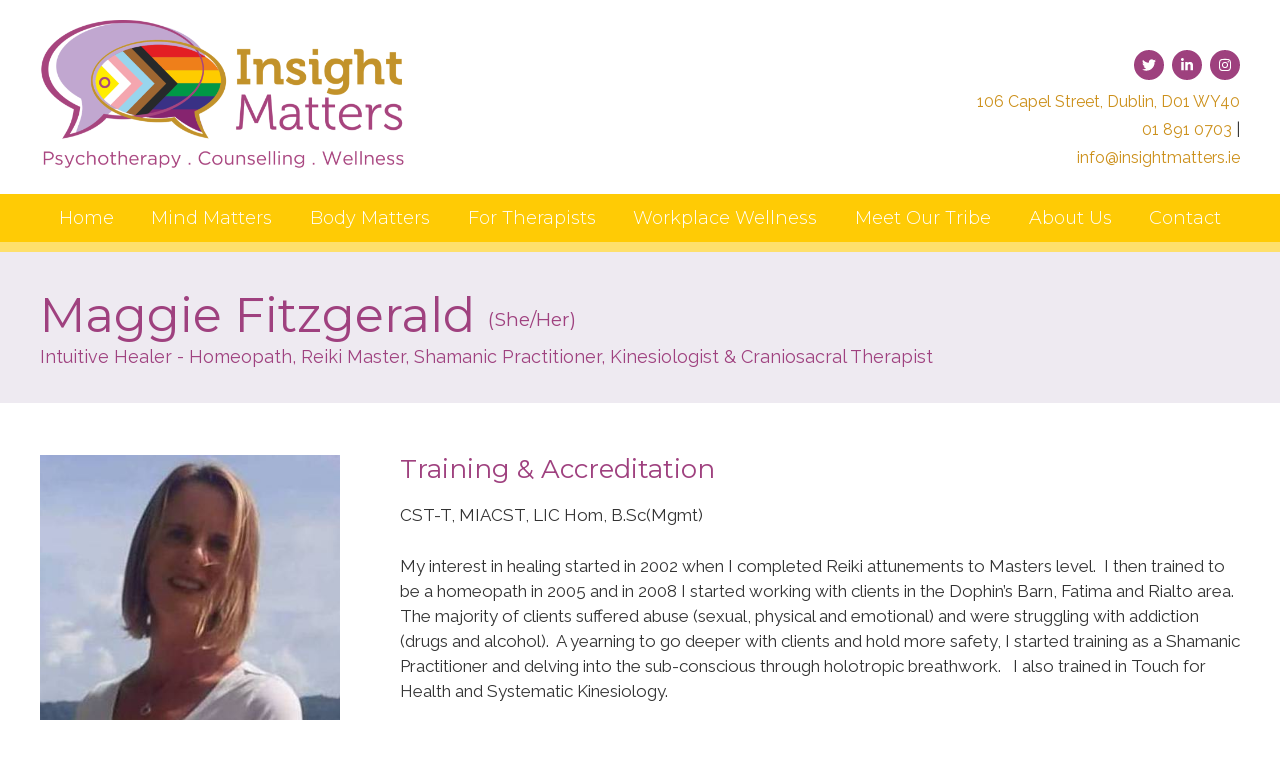

--- FILE ---
content_type: text/html; charset=UTF-8
request_url: https://www.insightmatters.ie/team/maggie-fitzgerald/
body_size: 11000
content:
<!DOCTYPE html>
<html lang="en-US">
<head>
<script async src="https://www.googletagmanager.com/gtag/js?id=UA-37475497-1"></script>
<script>window.dataLayer=window.dataLayer||[];
function gtag(){dataLayer.push(arguments);}
gtag('js', new Date());
gtag('config', 'UA-37475497-1');</script>
<meta charset="utf-8">
<meta http-equiv="X-UA-Compatible">
<title>Maggie Fitzgerald - Insight Matters</title>
<meta name="viewport" content="width=device-width, initial-scale=1">
<meta name="twitter:dnt" content="on">
<link rel="shortcut icon" href="https://www.insightmatters.ie/favicon.ico">	 
<link rel="icon" href="https://www.insightmatters.ie/favicon-32.png" sizes="32x32">
<link rel="icon" href="https://www.insightmatters.ie/favicon-128.png" sizes="128x128">
<link rel="icon" href="https://www.insightmatters.ie/favicon-192.png" sizes="192x192">
<link rel="shortcut icon" sizes="196x196" href="https://www.insightmatters.ie/favicon-196.png">
<link rel="shortcut icon" sizes="192x192" href="https://www.insightmatters.ie/favicon-192.png">
<link rel="apple-touch-icon" href="https://www.insightmatters.ie/favicon-152.png" sizes="152x152">
<link rel="apple-touch-icon" href="https://www.insightmatters.ie/favicon-167.png" sizes="167x167">
<link rel="apple-touch-icon" href="https://www.insightmatters.ie/favicon-180.png" sizes="180x180">
<meta name="msapplication-TileColor" content="#FFFFFF">
<meta name="msapplication-TileImage" content="https://www.insightmatters.ie/favicon-144.png">
<meta name='robots' content='index, follow, max-image-preview:large, max-snippet:-1, max-video-preview:-1'/>
<style>img:is([sizes="auto" i], [sizes^="auto," i]){contain-intrinsic-size:3000px 1500px}</style>
<link rel="canonical" href="https://www.insightmatters.ie/team/maggie-fitzgerald/"/>
<meta property="og:locale" content="en_US"/>
<meta property="og:type" content="article"/>
<meta property="og:title" content="Maggie Fitzgerald - Insight Matters"/>
<meta property="og:url" content="https://www.insightmatters.ie/team/maggie-fitzgerald/"/>
<meta property="og:site_name" content="Insight Matters"/>
<meta property="article:modified_time" content="2024-04-03T14:14:33+00:00"/>
<meta property="og:image" content="https://www.insightmatters.ie/wp-content/uploads/2021/09/MF-e1631655330472.jpeg"/>
<meta property="og:image:width" content="393"/>
<meta property="og:image:height" content="472"/>
<meta property="og:image:type" content="image/jpeg"/>
<meta name="twitter:card" content="summary_large_image"/>
<meta name="twitter:label1" content="Est. reading time"/>
<meta name="twitter:data1" content="1 minute"/>
<script type="application/ld+json" class="yoast-schema-graph">{"@context":"https://schema.org","@graph":[{"@type":"WebPage","@id":"https://www.insightmatters.ie/team/maggie-fitzgerald/","url":"https://www.insightmatters.ie/team/maggie-fitzgerald/","name":"Maggie Fitzgerald - Insight Matters","isPartOf":{"@id":"https://www.insightmatters.ie/#website"},"primaryImageOfPage":{"@id":"https://www.insightmatters.ie/team/maggie-fitzgerald/#primaryimage"},"image":{"@id":"https://www.insightmatters.ie/team/maggie-fitzgerald/#primaryimage"},"thumbnailUrl":"https://www.insightmatters.ie/wp-content/uploads/2021/09/MF-e1631655330472.jpeg","datePublished":"2021-09-14T21:30:09+00:00","dateModified":"2024-04-03T14:14:33+00:00","breadcrumb":{"@id":"https://www.insightmatters.ie/team/maggie-fitzgerald/#breadcrumb"},"inLanguage":"en-US","potentialAction":[{"@type":"ReadAction","target":["https://www.insightmatters.ie/team/maggie-fitzgerald/"]}]},{"@type":"ImageObject","inLanguage":"en-US","@id":"https://www.insightmatters.ie/team/maggie-fitzgerald/#primaryimage","url":"https://www.insightmatters.ie/wp-content/uploads/2021/09/MF-e1631655330472.jpeg","contentUrl":"https://www.insightmatters.ie/wp-content/uploads/2021/09/MF-e1631655330472.jpeg","width":393,"height":472},{"@type":"BreadcrumbList","@id":"https://www.insightmatters.ie/team/maggie-fitzgerald/#breadcrumb","itemListElement":[{"@type":"ListItem","position":1,"name":"Home","item":"https://www.insightmatters.ie/"},{"@type":"ListItem","position":2,"name":"Maggie Fitzgerald"}]},{"@type":"WebSite","@id":"https://www.insightmatters.ie/#website","url":"https://www.insightmatters.ie/","name":"Insight Matters","description":"Counselling and psychotherapy service in Dublin city centre","publisher":{"@id":"https://www.insightmatters.ie/#organization"},"potentialAction":[{"@type":"SearchAction","target":{"@type":"EntryPoint","urlTemplate":"https://www.insightmatters.ie/?s={search_term_string}"},"query-input":{"@type":"PropertyValueSpecification","valueRequired":true,"valueName":"search_term_string"}}],"inLanguage":"en-US"},{"@type":"Organization","@id":"https://www.insightmatters.ie/#organization","name":"Insight Matters","url":"https://www.insightmatters.ie/","logo":{"@type":"ImageObject","inLanguage":"en-US","@id":"https://www.insightmatters.ie/#/schema/logo/image/","url":"https://www.insightmatters.ie/wp-content/uploads/2020/02/IM-logo-v2.png","contentUrl":"https://www.insightmatters.ie/wp-content/uploads/2020/02/IM-logo-v2.png","width":1000,"height":1000,"caption":"Insight Matters"},"image":{"@id":"https://www.insightmatters.ie/#/schema/logo/image/"}}]}</script>
<link rel='dns-prefetch' href='//kit.fontawesome.com'/>
<link rel='dns-prefetch' href='//fonts.googleapis.com'/>
<link rel="stylesheet" type="text/css" href="//www.insightmatters.ie/wp-content/cache/wpfc-minified/9jj0n7ch/8hfq8.css" media="all"/>
<style id='feedzy-rss-feeds-loop-style-inline-css'>.wp-block-feedzy-rss-feeds-loop{display:grid;gap:24px;grid-template-columns:repeat(1,1fr)}@media(min-width:782px){.wp-block-feedzy-rss-feeds-loop.feedzy-loop-columns-2,.wp-block-feedzy-rss-feeds-loop.feedzy-loop-columns-3,.wp-block-feedzy-rss-feeds-loop.feedzy-loop-columns-4,.wp-block-feedzy-rss-feeds-loop.feedzy-loop-columns-5{grid-template-columns:repeat(2,1fr)}}@media(min-width:960px){.wp-block-feedzy-rss-feeds-loop.feedzy-loop-columns-2{grid-template-columns:repeat(2,1fr)}.wp-block-feedzy-rss-feeds-loop.feedzy-loop-columns-3{grid-template-columns:repeat(3,1fr)}.wp-block-feedzy-rss-feeds-loop.feedzy-loop-columns-4{grid-template-columns:repeat(4,1fr)}.wp-block-feedzy-rss-feeds-loop.feedzy-loop-columns-5{grid-template-columns:repeat(5,1fr)}}.wp-block-feedzy-rss-feeds-loop .wp-block-image.is-style-rounded img{border-radius:9999px}.wp-block-feedzy-rss-feeds-loop .wp-block-image:has(:is(img:not([src]),img[src=""])){display:none}</style>
<style id='classic-theme-styles-inline-css'>.wp-block-button__link{color:#fff;background-color:#32373c;border-radius:9999px;box-shadow:none;text-decoration:none;padding:calc(.667em + 2px) calc(1.333em + 2px);font-size:1.125em}.wp-block-file__button{background:#32373c;color:#fff;text-decoration:none}</style>
<style id='global-styles-inline-css'>:root{--wp--preset--aspect-ratio--square:1;--wp--preset--aspect-ratio--4-3:4/3;--wp--preset--aspect-ratio--3-4:3/4;--wp--preset--aspect-ratio--3-2:3/2;--wp--preset--aspect-ratio--2-3:2/3;--wp--preset--aspect-ratio--16-9:16/9;--wp--preset--aspect-ratio--9-16:9/16;--wp--preset--color--black:#000000;--wp--preset--color--cyan-bluish-gray:#abb8c3;--wp--preset--color--white:#ffffff;--wp--preset--color--pale-pink:#f78da7;--wp--preset--color--vivid-red:#cf2e2e;--wp--preset--color--luminous-vivid-orange:#ff6900;--wp--preset--color--luminous-vivid-amber:#fcb900;--wp--preset--color--light-green-cyan:#7bdcb5;--wp--preset--color--vivid-green-cyan:#00d084;--wp--preset--color--pale-cyan-blue:#8ed1fc;--wp--preset--color--vivid-cyan-blue:#0693e3;--wp--preset--color--vivid-purple:#9b51e0;--wp--preset--gradient--vivid-cyan-blue-to-vivid-purple:linear-gradient(135deg,rgba(6,147,227,1) 0%,rgb(155,81,224) 100%);--wp--preset--gradient--light-green-cyan-to-vivid-green-cyan:linear-gradient(135deg,rgb(122,220,180) 0%,rgb(0,208,130) 100%);--wp--preset--gradient--luminous-vivid-amber-to-luminous-vivid-orange:linear-gradient(135deg,rgba(252,185,0,1) 0%,rgba(255,105,0,1) 100%);--wp--preset--gradient--luminous-vivid-orange-to-vivid-red:linear-gradient(135deg,rgba(255,105,0,1) 0%,rgb(207,46,46) 100%);--wp--preset--gradient--very-light-gray-to-cyan-bluish-gray:linear-gradient(135deg,rgb(238,238,238) 0%,rgb(169,184,195) 100%);--wp--preset--gradient--cool-to-warm-spectrum:linear-gradient(135deg,rgb(74,234,220) 0%,rgb(151,120,209) 20%,rgb(207,42,186) 40%,rgb(238,44,130) 60%,rgb(251,105,98) 80%,rgb(254,248,76) 100%);--wp--preset--gradient--blush-light-purple:linear-gradient(135deg,rgb(255,206,236) 0%,rgb(152,150,240) 100%);--wp--preset--gradient--blush-bordeaux:linear-gradient(135deg,rgb(254,205,165) 0%,rgb(254,45,45) 50%,rgb(107,0,62) 100%);--wp--preset--gradient--luminous-dusk:linear-gradient(135deg,rgb(255,203,112) 0%,rgb(199,81,192) 50%,rgb(65,88,208) 100%);--wp--preset--gradient--pale-ocean:linear-gradient(135deg,rgb(255,245,203) 0%,rgb(182,227,212) 50%,rgb(51,167,181) 100%);--wp--preset--gradient--electric-grass:linear-gradient(135deg,rgb(202,248,128) 0%,rgb(113,206,126) 100%);--wp--preset--gradient--midnight:linear-gradient(135deg,rgb(2,3,129) 0%,rgb(40,116,252) 100%);--wp--preset--font-size--small:13px;--wp--preset--font-size--medium:20px;--wp--preset--font-size--large:36px;--wp--preset--font-size--x-large:42px;--wp--preset--spacing--20:0.44rem;--wp--preset--spacing--30:0.67rem;--wp--preset--spacing--40:1rem;--wp--preset--spacing--50:1.5rem;--wp--preset--spacing--60:2.25rem;--wp--preset--spacing--70:3.38rem;--wp--preset--spacing--80:5.06rem;--wp--preset--shadow--natural:6px 6px 9px rgba(0, 0, 0, 0.2);--wp--preset--shadow--deep:12px 12px 50px rgba(0, 0, 0, 0.4);--wp--preset--shadow--sharp:6px 6px 0px rgba(0, 0, 0, 0.2);--wp--preset--shadow--outlined:6px 6px 0px -3px rgba(255, 255, 255, 1), 6px 6px rgba(0, 0, 0, 1);--wp--preset--shadow--crisp:6px 6px 0px rgba(0, 0, 0, 1);}:where(.is-layout-flex){gap:0.5em;}:where(.is-layout-grid){gap:0.5em;}body .is-layout-flex{display:flex;}.is-layout-flex{flex-wrap:wrap;align-items:center;}.is-layout-flex > :is(*, div){margin:0;}body .is-layout-grid{display:grid;}.is-layout-grid > :is(*, div){margin:0;}:where(.wp-block-columns.is-layout-flex){gap:2em;}:where(.wp-block-columns.is-layout-grid){gap:2em;}:where(.wp-block-post-template.is-layout-flex){gap:1.25em;}:where(.wp-block-post-template.is-layout-grid){gap:1.25em;}.has-black-color{color:var(--wp--preset--color--black) !important;}.has-cyan-bluish-gray-color{color:var(--wp--preset--color--cyan-bluish-gray) !important;}.has-white-color{color:var(--wp--preset--color--white) !important;}.has-pale-pink-color{color:var(--wp--preset--color--pale-pink) !important;}.has-vivid-red-color{color:var(--wp--preset--color--vivid-red) !important;}.has-luminous-vivid-orange-color{color:var(--wp--preset--color--luminous-vivid-orange) !important;}.has-luminous-vivid-amber-color{color:var(--wp--preset--color--luminous-vivid-amber) !important;}.has-light-green-cyan-color{color:var(--wp--preset--color--light-green-cyan) !important;}.has-vivid-green-cyan-color{color:var(--wp--preset--color--vivid-green-cyan) !important;}.has-pale-cyan-blue-color{color:var(--wp--preset--color--pale-cyan-blue) !important;}.has-vivid-cyan-blue-color{color:var(--wp--preset--color--vivid-cyan-blue) !important;}.has-vivid-purple-color{color:var(--wp--preset--color--vivid-purple) !important;}.has-black-background-color{background-color:var(--wp--preset--color--black) !important;}.has-cyan-bluish-gray-background-color{background-color:var(--wp--preset--color--cyan-bluish-gray) !important;}.has-white-background-color{background-color:var(--wp--preset--color--white) !important;}.has-pale-pink-background-color{background-color:var(--wp--preset--color--pale-pink) !important;}.has-vivid-red-background-color{background-color:var(--wp--preset--color--vivid-red) !important;}.has-luminous-vivid-orange-background-color{background-color:var(--wp--preset--color--luminous-vivid-orange) !important;}.has-luminous-vivid-amber-background-color{background-color:var(--wp--preset--color--luminous-vivid-amber) !important;}.has-light-green-cyan-background-color{background-color:var(--wp--preset--color--light-green-cyan) !important;}.has-vivid-green-cyan-background-color{background-color:var(--wp--preset--color--vivid-green-cyan) !important;}.has-pale-cyan-blue-background-color{background-color:var(--wp--preset--color--pale-cyan-blue) !important;}.has-vivid-cyan-blue-background-color{background-color:var(--wp--preset--color--vivid-cyan-blue) !important;}.has-vivid-purple-background-color{background-color:var(--wp--preset--color--vivid-purple) !important;}.has-black-border-color{border-color:var(--wp--preset--color--black) !important;}.has-cyan-bluish-gray-border-color{border-color:var(--wp--preset--color--cyan-bluish-gray) !important;}.has-white-border-color{border-color:var(--wp--preset--color--white) !important;}.has-pale-pink-border-color{border-color:var(--wp--preset--color--pale-pink) !important;}.has-vivid-red-border-color{border-color:var(--wp--preset--color--vivid-red) !important;}.has-luminous-vivid-orange-border-color{border-color:var(--wp--preset--color--luminous-vivid-orange) !important;}.has-luminous-vivid-amber-border-color{border-color:var(--wp--preset--color--luminous-vivid-amber) !important;}.has-light-green-cyan-border-color{border-color:var(--wp--preset--color--light-green-cyan) !important;}.has-vivid-green-cyan-border-color{border-color:var(--wp--preset--color--vivid-green-cyan) !important;}.has-pale-cyan-blue-border-color{border-color:var(--wp--preset--color--pale-cyan-blue) !important;}.has-vivid-cyan-blue-border-color{border-color:var(--wp--preset--color--vivid-cyan-blue) !important;}.has-vivid-purple-border-color{border-color:var(--wp--preset--color--vivid-purple) !important;}.has-vivid-cyan-blue-to-vivid-purple-gradient-background{background:var(--wp--preset--gradient--vivid-cyan-blue-to-vivid-purple) !important;}.has-light-green-cyan-to-vivid-green-cyan-gradient-background{background:var(--wp--preset--gradient--light-green-cyan-to-vivid-green-cyan) !important;}.has-luminous-vivid-amber-to-luminous-vivid-orange-gradient-background{background:var(--wp--preset--gradient--luminous-vivid-amber-to-luminous-vivid-orange) !important;}.has-luminous-vivid-orange-to-vivid-red-gradient-background{background:var(--wp--preset--gradient--luminous-vivid-orange-to-vivid-red) !important;}.has-very-light-gray-to-cyan-bluish-gray-gradient-background{background:var(--wp--preset--gradient--very-light-gray-to-cyan-bluish-gray) !important;}.has-cool-to-warm-spectrum-gradient-background{background:var(--wp--preset--gradient--cool-to-warm-spectrum) !important;}.has-blush-light-purple-gradient-background{background:var(--wp--preset--gradient--blush-light-purple) !important;}.has-blush-bordeaux-gradient-background{background:var(--wp--preset--gradient--blush-bordeaux) !important;}.has-luminous-dusk-gradient-background{background:var(--wp--preset--gradient--luminous-dusk) !important;}.has-pale-ocean-gradient-background{background:var(--wp--preset--gradient--pale-ocean) !important;}.has-electric-grass-gradient-background{background:var(--wp--preset--gradient--electric-grass) !important;}.has-midnight-gradient-background{background:var(--wp--preset--gradient--midnight) !important;}.has-small-font-size{font-size:var(--wp--preset--font-size--small) !important;}.has-medium-font-size{font-size:var(--wp--preset--font-size--medium) !important;}.has-large-font-size{font-size:var(--wp--preset--font-size--large) !important;}.has-x-large-font-size{font-size:var(--wp--preset--font-size--x-large) !important;}:where(.wp-block-post-template.is-layout-flex){gap:1.25em;}:where(.wp-block-post-template.is-layout-grid){gap:1.25em;}:where(.wp-block-columns.is-layout-flex){gap:2em;}:where(.wp-block-columns.is-layout-grid){gap:2em;}:root :where(.wp-block-pullquote){font-size:1.5em;line-height:1.6;}</style>
<link rel="stylesheet" type="text/css" href="//www.insightmatters.ie/wp-content/cache/wpfc-minified/epchkij4/a8ipx.css" media="all"/>
<link rel="stylesheet" type="text/css" href="//www.insightmatters.ie/wp-content/cache/wpfc-minified/31jvziqf/8hfq8.css" media="screen"/>
<link rel="stylesheet" type="text/css" href="//www.insightmatters.ie/wp-content/cache/wpfc-minified/9iwu5os4/8hfq8.css" media="all"/>
<style id='wpdreams-asl-basic-inline-css'>div[id*='ajaxsearchlitesettings'].searchsettings .asl_option_inner label{font-size:0px !important;color:rgba(0, 0, 0, 0);}
div[id*='ajaxsearchlitesettings'].searchsettings .asl_option_inner label:after{font-size:11px !important;position:absolute;top:0;left:0;z-index:1;}
.asl_w_container{width:100%;margin:0px 0px 0px 0px;min-width:200px;}
div[id*='ajaxsearchlite'].asl_m{width:100%;}
div[id*='ajaxsearchliteres'].wpdreams_asl_results div.resdrg span.highlighted{font-weight:bold;color:rgba(217, 49, 43, 1);background-color:rgba(238, 238, 238, 1);}
div[id*='ajaxsearchliteres'].wpdreams_asl_results .results img.asl_image{width:70px;height:70px;object-fit:cover;}
div[id*='ajaxsearchlite'].asl_r .results{max-height:none;}
div[id*='ajaxsearchlite'].asl_r{position:absolute;}
div.asl_r.asl_w.vertical .results .item::after{display:block;position:absolute;bottom:0;content:'';height:1px;width:100%;background:#D8D8D8;}
div.asl_r.asl_w.vertical .results .item.asl_last_item::after{display:none;}
#ajaxsearchlite1 .probox,
div.asl_w .probox{height:auto;}
div.asl_m .probox .proinput{padding:3px 5px 8px 5px;}
div.asl_w .probox .promagnifier{width:43px;height:43px;}
#ajaxsearchlite1 .probox .proinput input, div.asl_w .probox .proinput input{font-size:1.6em;}
div.asl_r .results .item .asl_content{display:flex;align-items:center;background-color:#f1f1f1;}
div.asl_r .results .item .asl_content h3, div.asl_r .results .item .asl_content h3 a{color:#9f417f;font-size:16px !important;}</style>
<style>div.asl_w{width:100%;height:auto;border-radius:5px;background-color:#e5e5e5;background-image:-moz-radial-gradient(center,ellipse cover,#e5e5e5,#e5e5e5);background-image:-webkit-gradient(radial,center center,0,center center,100%,#e5e5e5,#e5e5e5);background-image:-webkit-radial-gradient(center,ellipse cover,#e5e5e5,#e5e5e5);background-image:-o-radial-gradient(center,ellipse cover,#e5e5e5,#e5e5e5);background-image:-ms-radial-gradient(center,ellipse cover,#e5e5e5,#e5e5e5);background-image:radial-gradient(ellipse at center,#e5e5e5,#e5e5e5);;overflow:hidden;border:0 none #8dd5ef;border-radius:0 0 0 0;box-shadow:0 0 0 0 #000;}#ajaxsearchlite1 .probox,div.asl_w .probox{margin:0;height:34px;background-color:#d2d2d2;background-image:-moz-radial-gradient(center,ellipse cover,#d2d2d2,#d2d2d2);background-image:-webkit-gradient(radial,center center,0,center center,100%,#d2d2d2,#d2d2d2);background-image:-webkit-radial-gradient(center,ellipse cover,#d2d2d2,#d2d2d2);background-image:-o-radial-gradient(center,ellipse cover,#d2d2d2,#d2d2d2);background-image:-ms-radial-gradient(center,ellipse cover,#d2d2d2,#d2d2d2);background-image:radial-gradient(ellipse at center,#d2d2d2,#d2d2d2);;border:0 solid #68aec7;border-radius:0 0 0 0;box-shadow:0 0 0 0 #b5b5b5 inset;}#ajaxsearchlite1 .probox .proinput,div.asl_w .probox .proinput{font-weight:normal;font-family:Open Sans;color:#fff !important;font-size:12px;line-height:normal !important;text-shadow:0 0 0 rgba(255,255,255,0);}#ajaxsearchlite1 .probox .proinput input,div.asl_w .probox .proinput input{font-weight:normal;font-family:Open Sans;color:#fff !important;font-size:12px;line-height:normal !important;text-shadow:0 0 0 rgba(255,255,255,0);border:0;box-shadow:none;height:34px;}div.asl_w .probox .proinput input::-webkit-input-placeholder{font-weight:normal;font-family:Open Sans;color:#fff !important;text-shadow:0 0 0 rgba(255,255,255,0);}div.asl_w .probox .proinput input::-moz-placeholder{font-weight:normal;font-family:Open Sans;color:#fff !important;text-shadow:0 0 0 rgba(255,255,255,0);}div.asl_w .probox .proinput input:-ms-input-placeholder{font-weight:normal;font-family:Open Sans;color:#fff !important;text-shadow:0 0 0 rgba(255,255,255,0);}div.asl_w .probox .proinput input:-moz-placeholder{font-weight:normal;font-family:Open Sans;color:#fff !important;text-shadow:0 0 0 rgba(255,255,255,0);}div.asl_w .probox .proinput input.autocomplete{font-weight:normal;font-family:Open Sans;color:#fff;font-size:12px;line-height:normal !important;text-shadow:0 0 0 rgba(255,255,255,0);margin-top:-34px !important;}div.asl_w .probox .proloading,div.asl_w .probox .proclose,div.asl_w .probox .promagnifier,div.asl_w .probox .prosettings{width:34px;height:34px;}div.asl_w .probox .promagnifier .innericon svg{fill:#fff;}div.asl_w .probox .prosettings .innericon svg{fill:#fff;}div.asl_w .probox .promagnifier{width:34px;height:34px;background-color:#b6b6b6;background-image:-o-linear-gradient(180deg,#b6b6b6,#b6b6b6);background-image:-ms-linear-gradient(180deg,#b6b6b6,#b6b6b6);background-image:-webkit-linear-gradient(180deg,#b6b6b6,#b6b6b6);background-image:linear-gradient(180deg,#b6b6b6,#b6b6b6);background-position:center center;background-repeat:no-repeat;border:0 solid #000;border-radius:0 0 0 0;box-shadow:0 0 0 0 rgba(255,255,255,.61);cursor:pointer;background-size:100% 100%;background-position:center center;background-repeat:no-repeat;cursor:pointer;}div.asl_w .probox div.prosettings{width:34px;height:34px;background-color:#b6b6b6;background-image:-o-linear-gradient(185deg,#b6b6b6,#b6b6b6);background-image:-ms-linear-gradient(185deg,#b6b6b6,#b6b6b6);background-image:-webkit-linear-gradient(185deg,#b6b6b6,#b6b6b6);background-image:linear-gradient(185deg,#b6b6b6,#b6b6b6);background-position:center center;background-repeat:no-repeat;float:right;border:0 solid #68aec7;border-radius:0 0 0 0;box-shadow:0 0 0 0 rgba(255,255,255,.63);cursor:pointer;background-size:100% 100%;order:7;-webkit-order:7;}div.asl_r{position:absolute;z-index:1100;}div.asl_r.vertical{padding:4px;background:rgba(118,118,118,.8);border-radius:3px;border:0 none #000;border-radius:0 0 0 0;box-shadow:0 0 0 0 #000;visibility:hidden;display:none;}div.asl_r .results .nores .keyword{padding:0 6px;cursor:pointer;font-weight:normal;font-family:Open Sans;color:#4a4a4a;font-size:13px;line-height:13px;text-shadow:0 0 0 rgba(255,255,255,0);font-weight:bold;}div.asl_r .results .item{height:auto;background:#fff;}div.asl_r.vertical .results .item:after{background:#ccc;}div.asl_r .results .item.hovered{background-color:#f5f5f5;background-image:-moz-radial-gradient(center,ellipse cover,#f5f5f5,#f5f5f5);background-image:-webkit-gradient(radial,center center,0,center center,100%,#f5f5f5,#f5f5f5);background-image:-webkit-radial-gradient(center,ellipse cover,#f5f5f5,#f5f5f5);background-image:-o-radial-gradient(center,ellipse cover,#f5f5f5,#f5f5f5);background-image:-ms-radial-gradient(center,ellipse cover,#f5f5f5,#f5f5f5);background-image:radial-gradient(ellipse at center,#f5f5f5,#f5f5f5);;}div.asl_r .results .item .asl_image{width:70px;height:70px;}div.asl_r .results .item .asl_content{font-weight:normal;font-family:Open Sans;color:#4a4a4a;font-size:12px;line-height:18px;text-shadow:0 0 0 rgba(255,255,255,0);}div.asl_r .results .item .asl_content h3,div.asl_r .results .item .asl_content h3 a{margin:0;padding:0;line-height:inherit;font-weight:normal;font-family:Open Sans;color:#1454a9;font-size:13px;line-height:17px;text-shadow:0 0 0 rgba(255,255,255,0);}div.asl_r .results .item .asl_content h3 a:hover{font-weight:normal;font-family:Open Sans;color:#2e6bbc;font-size:13px;line-height:17px;text-shadow:0 0 0 rgba(255,255,255,0);}div.asl_r .results .item div.etc{padding:0;line-height:10px;font-weight:bold;font-family:Open Sans;color:#a1a1a1;font-size:10px;line-height:12px;text-shadow:0 0 0 rgba(255,255,255,0);margin-top:4px;}div.asl_r .results .item .etc .asl_author{padding:0;font-weight:bold;font-family:Open Sans;color:#a1a1a1;font-size:10px;line-height:12px;text-shadow:0 0 0 rgba(255,255,255,0);}div.asl_r .results .item .etc .asl_date{margin:0 0 0 10px;padding:0;font-weight:normal;font-family:Open Sans;color:#adadad;font-size:10px;line-height:12px;text-shadow:0 0 0 rgba(255,255,255,0);}div.asl_r .results .item p.desc{margin:2px 0;padding:0;font-weight:normal;font-family:Open Sans;color:#4a4a4a;font-size:13px;line-height:13px;text-shadow:0 0 0 rgba(255,255,255,0);}div.asl_r .mCSBap_scrollTools .mCSBap_buttonDown:after{border-color:rgba(136,183,213,0);border-top-color:#fff;border-width:6px;left:50%;margin-left:-6px;}div.asl_r .mCSBap_scrollTools .mCSBap_buttonUp:after{border-color:rgba(136,183,213,0);border-bottom-color:#fff;border-width:6px;left:50%;margin-left:-6px;}div.asl_r span.highlighted{font-weight:bold;color:#d9312b;background-color:#eee;color:rgba(217,49,43,1);background-color:rgba(238,238,238,1);}div.asl_s.searchsettings{background-color:#b6b6b6;background-image:-webkit-linear-gradient(185deg,#b6b6b6,#b6b6b6);background-image:-moz-linear-gradient(185deg,#b6b6b6,#b6b6b6);background-image:-o-linear-gradient(185deg,#b6b6b6,#b6b6b6);background-image:-ms-linear-gradient(185deg,#b6b6b6,#b6b6b6);background-image:linear-gradient(185deg,#b6b6b6,#b6b6b6);background-image:-webkit-linear-gradient(185deg,#b6b6b6,#b6b6b6);background-image:-moz-linear-gradient(185deg,#b6b6b6,#b6b6b6);background-image:-o-linear-gradient(185deg,#b6b6b6,#b6b6b6);background-image:-ms-linear-gradient(185deg,#b6b6b6,#b6b6b6);;box-shadow:0 0 0 0 #000;;}div.asl_s.searchsettings .asl_option_label{font-weight:bold;font-family:Open Sans;color:#fff;font-size:12px;line-height:15px;text-shadow:0 0 0 rgba(255,255,255,0);}div.asl_s.searchsettings .asl_option_inner .asl_option_checkbox{background-color:#222;background-image:linear-gradient(180deg,#222,#36373a);background-image:-webkit-linear-gradient(180deg,#222,#36373a);background-image:-moz-linear-gradient(180deg,#222,#36373a);background-image:-o-linear-gradient(180deg,#222,#36373a);background-image:-ms-linear-gradient(180deg,#222,#36373a);;}div.asl_s.searchsettings fieldset .categoryfilter{max-height:200px;overflow:auto;}div.asl_s.searchsettings fieldset legend{padding:5px 0 0 10px;margin:0;font-weight:normal;font-family:Open Sans;color:#2d2d2d;font-size:14px;line-height:15px;text-shadow:0 0 0 rgba(255,255,255,0);}</style>
<link rel="stylesheet" type="text/css" href="//www.insightmatters.ie/wp-content/cache/wpfc-minified/e1wqmlmg/8hfq8.css" media="screen"/>
<link rel="https://api.w.org/" href="https://www.insightmatters.ie/wp-json/"/><link rel="EditURI" type="application/rsd+xml" title="RSD" href="https://www.insightmatters.ie/xmlrpc.php?rsd"/>
<link rel='shortlink' href='https://www.insightmatters.ie/?p=8327'/>
<link rel="alternate" title="oEmbed (JSON)" type="application/json+oembed" href="https://www.insightmatters.ie/wp-json/oembed/1.0/embed?url=https%3A%2F%2Fwww.insightmatters.ie%2Fteam%2Fmaggie-fitzgerald%2F"/>
<link rel="alternate" title="oEmbed (XML)" type="text/xml+oembed" href="https://www.insightmatters.ie/wp-json/oembed/1.0/embed?url=https%3A%2F%2Fwww.insightmatters.ie%2Fteam%2Fmaggie-fitzgerald%2F&#038;format=xml"/>
<style>.feedzy-rss-link-icon:after{content:url("https://www.insightmatters.ie/wp-content/plugins/feedzy-rss-feeds/img/external-link.png");margin-left:3px;}</style>
<link rel="preconnect" href="https://fonts.gstatic.com" crossorigin />
<link rel="preload" as="style" href="//fonts.googleapis.com/css?family=Open+Sans&display=swap"/>
</head>
<body class="team-template-default single single-team postid-8327 cookies-not-set">
<header class="header">
<div class="wrapper clearfix">
<a href="https://www.insightmatters.ie"><img src="https://www.insightmatters.ie/wp-content/themes/insightmattersV2/images/Insight-Matters-logo-pride.png" alt="Insight Matters" width="365" height="151" class="logo"></a>
<div class="social">  <a href="https://twitter.com/insight_matters" target="_blank" rel="nofollow noopener" aria-label="link to twitter" class="twitter"><i class="fab fa-twitter"></i></a> <a href="https://ie.linkedin.com/company/insight-matters" target="_blank" rel="nofollow noopener" aria-label="link to linked-in" class="linked-in"><i class="fab fa-linkedin-in"></i></a> <a href="https://www.instagram.com/insight_matters/?hl=en" target="_blank" rel="nofollow noopener" aria-label="link to instagram" class="instagram"><i class="fab fa-instagram"></i></a></div><div class="contacts"> <span class="address"><a href="https://www.insightmatters.ie/contact-location/">106 Capel Street, Dublin, D01 WY40</a></span> <span class="phone"><a href="tel:018910703">01 891 0703</a> | <a href="tel:"></a></span> <span class="email"><a href="mailto:info@insightmatters.ie">info@insightmatters.ie</a></span></div><div class="mobile-menu-trigger"><i class="fa fa-bars" aria-hidden="true"></i></div></div></header>
<nav class="main-menu">
<div class="wrapper">
<ul id="main-menu" class="menu"><li id="menu-item-95" class="menu-item menu-item-type-post_type menu-item-object-page menu-item-home menu-item-95"><a href="https://www.insightmatters.ie/">Home</a></li>
<li id="menu-item-96" class="menu-item menu-item-type-post_type menu-item-object-page menu-item-has-children menu-item-96"><a href="https://www.insightmatters.ie/mind-matters/">Mind Matters</a>
<ul class="sub-menu">
<li id="menu-item-7881" class="menu-item menu-item-type-post_type menu-item-object-page menu-item-7881"><a href="https://www.insightmatters.ie/mind-matters/">Introduction</a></li>
<li id="menu-item-99" class="menu-item menu-item-type-post_type menu-item-object-page menu-item-99"><a href="https://www.insightmatters.ie/mind-matters/presenting-issues/">Presenting Issues</a></li>
<li id="menu-item-7536" class="menu-item menu-item-type-post_type menu-item-object-page menu-item-7536"><a href="https://www.insightmatters.ie/mind-matters/online-counselling/">Online Therapy</a></li>
<li id="menu-item-97" class="menu-item menu-item-type-post_type menu-item-object-page menu-item-97"><a href="https://www.insightmatters.ie/mind-matters/individual-counselling/">Individual Therapy</a></li>
<li id="menu-item-100" class="menu-item menu-item-type-post_type menu-item-object-page menu-item-100"><a href="https://www.insightmatters.ie/mind-matters/relationship-counselling/">Relationship Therapy</a></li>
<li id="menu-item-8481" class="menu-item menu-item-type-post_type menu-item-object-page menu-item-8481"><a href="https://www.insightmatters.ie/mind-matters/family-therapy/">Family Therapy</a></li>
<li id="menu-item-8761" class="menu-item menu-item-type-post_type menu-item-object-page menu-item-8761"><a href="https://www.insightmatters.ie/mind-matters/emdr-therapy/">EMDR Therapy</a></li>
<li id="menu-item-98" class="menu-item menu-item-type-post_type menu-item-object-page menu-item-98"><a href="https://www.insightmatters.ie/mind-matters/low-cost-counselling/">Low Cost Therapy</a></li>
<li id="menu-item-7076" class="menu-item menu-item-type-post_type menu-item-object-page menu-item-7076"><a href="https://www.insightmatters.ie/mind-matters/appointments-pricing/">Appointments &#038; Pricing</a></li>
<li id="menu-item-7633" class="menu-item menu-item-type-post_type menu-item-object-page menu-item-7633"><a href="https://www.insightmatters.ie/mind-matters/book-an-appointment/">Book an Appointment</a></li>
</ul>
</li>
<li id="menu-item-7876" class="menu-item menu-item-type-post_type menu-item-object-page menu-item-has-children menu-item-7876"><a href="https://www.insightmatters.ie/body-matters/">Body Matters</a>
<ul class="sub-menu">
<li id="menu-item-7879" class="menu-item menu-item-type-post_type menu-item-object-page menu-item-7879"><a href="https://www.insightmatters.ie/body-matters/">Introduction</a></li>
<li id="menu-item-7877" class="menu-item menu-item-type-post_type menu-item-object-page menu-item-7877"><a href="https://www.insightmatters.ie/body-matters/therapies/">Therapies</a></li>
<li id="menu-item-7878" class="menu-item menu-item-type-post_type menu-item-object-page menu-item-7878"><a href="https://www.insightmatters.ie/body-matters/book-an-appointment/">Book an Appointment</a></li>
</ul>
</li>
<li id="menu-item-101" class="menu-item menu-item-type-post_type menu-item-object-page menu-item-has-children menu-item-101"><a href="https://www.insightmatters.ie/for-therapists/">For Therapists</a>
<ul class="sub-menu">
<li id="menu-item-103" class="menu-item menu-item-type-post_type menu-item-object-page menu-item-103"><a href="https://www.insightmatters.ie/for-therapists/our-centre/">Our Centre</a></li>
<li id="menu-item-102" class="menu-item menu-item-type-post_type menu-item-object-page menu-item-102"><a href="https://www.insightmatters.ie/for-therapists/cpd-training/">CPD Training</a></li>
</ul>
</li>
<li id="menu-item-104" class="menu-item menu-item-type-post_type menu-item-object-page menu-item-has-children menu-item-104"><a href="https://www.insightmatters.ie/workplace-wellness/">Workplace Wellness</a>
<ul class="sub-menu">
<li id="menu-item-105" class="menu-item menu-item-type-post_type menu-item-object-page menu-item-105"><a href="https://www.insightmatters.ie/workplace-wellness/employee-assistance-program/">Employee Assistance Program</a></li>
<li id="menu-item-106" class="menu-item menu-item-type-post_type menu-item-object-page menu-item-106"><a href="https://www.insightmatters.ie/workplace-wellness/talks-workshops/">Talks &#038; Workshops</a></li>
</ul>
</li>
<li id="menu-item-108" class="menu-item menu-item-type-post_type menu-item-object-page menu-item-108"><a href="https://www.insightmatters.ie/meet-our-tribe/">Meet Our Tribe</a></li>
<li id="menu-item-107" class="menu-item menu-item-type-post_type menu-item-object-page menu-item-has-children menu-item-107"><a href="https://www.insightmatters.ie/about-us/">About Us</a>
<ul class="sub-menu">
<li id="menu-item-109" class="menu-item menu-item-type-post_type menu-item-object-page menu-item-109"><a href="https://www.insightmatters.ie/about-us/our-story/">Our Story</a></li>
<li id="menu-item-191" class="menu-item menu-item-type-post_type menu-item-object-page menu-item-191"><a href="https://www.insightmatters.ie/about-us/testimonials/">Testimonials</a></li>
<li id="menu-item-6891" class="menu-item menu-item-type-post_type menu-item-object-page current_page_parent menu-item-6891"><a href="https://www.insightmatters.ie/blog/">Blog</a></li>
<li id="menu-item-110" class="menu-item menu-item-type-post_type menu-item-object-page menu-item-110"><a href="https://www.insightmatters.ie/about-us/podcasts-media/">Podcasts &#038; Media</a></li>
</ul>
</li>
<li id="menu-item-113" class="menu-item menu-item-type-post_type menu-item-object-page menu-item-113"><a href="https://www.insightmatters.ie/contact-location/">Contact</a></li>
</ul>      <div class="social"> <a href="https://twitter.com/insight_matters" target="_blank" rel="nofollow noopener" class="twitter"><i class="fab fa-twitter"></i></a> <a href="https://ie.linkedin.com/company/insight-matters" target="_blank" rel="nofollow noopener" class="linked-in"><i class="fab fa-linkedin-in"></i></a> <a href="https://www.instagram.com/insight_matters/?hl=en" target="_blank" rel="nofollow noopener" class="instagram"><i class="fab fa-instagram"></i></a></div></div></nav>
<div class="lilac-light-bg inner-banner">
<div class="wrapper content">
<div class="banner-text"> <h1 class="purple-txt">Maggie Fitzgerald <span class="pronouns">(She/Her)</span></h1> <span class="purple-txt">Intuitive Healer - Homeopath, Reiki Master, Shamanic Practitioner, Kinesiologist &amp; Craniosacral Therapist</span></div></div></div><div class="white-bg padding"> 
<div class="wrapper content">
<div class="member-side">
<div class="image-span"> <img src="https://www.insightmatters.ie/wp-content/uploads/2021/09/MF-e1631655330472-393x400.jpeg" width="393" height="400" alt="Maggie Fitzgerald" class="member-profile"/></div></div><div class="member-inner"> <h3>Training &amp; Accreditation</h3> <p>CST-T, MIACST, LIC Hom, B.Sc(Mgmt)</p> <p>My interest in healing started in 2002 when I completed Reiki attunements to Masters level.  I then trained to be a homeopath in 2005 and in 2008 I started working with clients in the Dophin’s Barn, Fatima and Rialto area.  The majority of clients suffered abuse (sexual, physical and emotional) and were struggling with addiction (drugs and alcohol).  A yearning to go deeper with clients and hold more safety, I started training as a Shamanic Practitioner and delving into the sub-conscious through holotropic breathwork.   I also trained in Touch for Health and Systematic Kinesiology.</p> <h3>Approach</h3> <p>Following a serious illness in Nov 2010 (a mercury filling went into my digestive tract, at a dentist visit, and lodged in my appendix – rupturing six weeks later).  I spent the next 18 months trying to get my health back.  This is where I encountered Craniosacral Therapy.  I was so touched by my first session, I signed up to train immediately.  Craniosacral Therapy was like coming home.  I had found a modality that awakened a knowing in me.  The neutrality required and the ability to get out of the way was so transformative and humbling.  My head was learning to bow down to the heart, because that’s where the wisdom channels are.  Since then my path has felt so sacred and divine.  I trained in Vocal Sound Therapy with Githa Ben David in Denmark.  I travelled to the Bahamas to train in Dolphin Assisted Craniosacral Therapy, treating clients in the water.  In the last few years my 3<sup>rd</sup> eye has opened up more and more, allowing me to see the chakra’s of the body, meridians, auric fields.  Trace ancestor patterns handed down.  Clear past lives impacting this lifetime.  Finding belief systems and conditioning, collectively and within the family, creating suffering.</p> <h3>Experience &amp; Areas of Interest</h3> <p>My specialities are trauma, shame, victimization loops, freeze patterns, anxiety,  racing mind, feelings of being bad, unlovable, not belonging and not enough. I also attract a lot of clients who are twins, or were twins in the womb.  I help those who are going through spiritual awakenings also.  I closed my physical clinics in July 2021 and now work exclusively online.</p> <h4>Languages</h4> <p>English</p> <h4>Rates Per Session</h4> <p> € 90</p></div></div></div><div class="footer-wrapper">
<footer class="footer">
<div class="wrapper content col-3">
<div class="col contact">
<h4 class="h-1">Contact Info</h4>
<span class="address"><i class="far fa-map-marker-alt"></i> <a href="#map">106 Capel Street, Dublin, D01 WY40</a></span><br />
<span class="phone"><i class="far fa-mobile-alt"></i> <a href="tel:018910703">01 891 0703</a> | <a href="tel:"></a></span><br />
<span class="email"><i class="far fa-envelope"></i> <a href="mailto:info@insightmatters.ie">info@insightmatters.ie</a></span><br />
<div class="social"> <a href="https://twitter.com/insight_matters" aria-label="link to twitter" target="_blank" rel="nofollow noopener"><i class="fab fa-twitter"></i></a> <a href="https://ie.linkedin.com/company/insight-matters" aria-label="link to linked_in" target="_blank" rel="nofollow noopener"><i class="fab fa-linkedin-in"></i></a> <a href="https://www.instagram.com/insight_matters/?hl=en" aria-label="link to instagram" target="_blank" rel="nofollow noopener"><i class="fab fa-instagram"></i></a></div></div><div class="col location">
<h4 class="h-1">Our Location</h4>
<div class="map"> <a href="https://www.insightmatters.ie/contact-location/" aria-label="link to location map"></a></div></div><div class="col subscribe">
<h4 class="h-1">Mailing List</h4>
<form id="mc4wp-form-1" class="mc4wp-form mc4wp-form-312" method="post" data-id="312" data-name="Signup Form" ><div class="mc4wp-form-fields"><input type="text" name="FNAME" placeholder="First Name *" required> <input type="text" name="LNAME" placeholder="Surname"> <input type="email" name="EMAIL" class="email" placeholder="Your Email Address *" required /> <button type="submit" class="submit more-button green-button">Sign Me Up!</button></div><label style="display: none !important;">Leave this field empty if you're human: <input type="text" name="_mc4wp_honeypot" value="" tabindex="-1" autocomplete="off" /></label><input type="hidden" name="_mc4wp_timestamp" value="1768235363" /><input type="hidden" name="_mc4wp_form_id" value="312" /><input type="hidden" name="_mc4wp_form_element_id" value="mc4wp-form-1" /><div class="mc4wp-response"></div></form></div></div><div class="wrapper content"> <p class="text-center white-txt"><small>All practitioners at Insight Matters operate as independent sole traders with their own professional indemnity insurance, and are pre-accredited or accredited by their respective professional bodies. Insight Matters assumes no legal responsibility for the work carried out by each independent practitioner.</small></p></div></footer>
<div class="sub-footer">
<div class="content wrapper"> <p>&copy; Copyright Insight Matters 2011 - 2026<a href="https://www.insightmatters.ie/privacy-policy/">Confidentiality & Privacy Policy</a><a href="https://www.insightmatters.ie/cookie-policy/">Cookie Policy</a><a href="http://www.hilmonarts.com/" target="_blank" rel="noreferrer noopener">Design by Hilmon Arts</a></p></div></div></div><div class="remodal" data-remodal-id="privacy" role="form" aria-labelledby="contactForm" aria-describedby="contactForm">
<button data-remodal-action="close" class="remodal-close" aria-label="Close"></button>
<h3>Collection &amp; Use of Personal Information</h3>
<div class="content"><p>By submitting your data, you are providing us with some level of personal information. This information is not stored on our website database. However, in order to respond to your enquiry, your data is emailed to our website’s email address where it is saved. Additionally, we may use your contact details to send you marketing material in the future. You may unsubscribe from any emails you receive following our first reply. We do not pass your data on to any third parties.</p></div></div><noscript id="wpfc-google-fonts"><link rel='stylesheet' id='googleFonts-css' href='//fonts.googleapis.com/css2?family=Montserrat:wght@300;400;700&#038;family=Raleway:wght@200;300;400;600&#038;display=swap' type='text/css' media='all'/>
<link rel="stylesheet" href="//fonts.googleapis.com/css?family=Open+Sans&display=swap" media="all"/>
</noscript>
<script>document.addEventListener('DOMContentLoaded',function(){function wpfcgl(){var wgh=document.querySelector('noscript#wpfc-google-fonts').innerText, wgha=wgh.match(/<link[^\>]+>/gi);for(i=0;i<wgha.length;i++){var wrpr=document.createElement('div');wrpr.innerHTML=wgha[i];document.body.appendChild(wrpr.firstChild);}}wpfcgl();});</script>
<script>var sbiajaxurl="https://www.insightmatters.ie/wp-admin/admin-ajax.php";</script>
<script id="contact-form-7-js-before">var wpcf7={
"api": {
"root": "https:\/\/www.insightmatters.ie\/wp-json\/",
"namespace": "contact-form-7\/v1"
}};</script>
<script src="https://www.insightmatters.ie/wp-includes/js/jquery/jquery.min.js?ver=3.7.1" id="jquery-core-js"></script>
<script src="https://www.insightmatters.ie/wp-includes/js/jquery/jquery-migrate.min.js?ver=3.4.1" id="jquery-migrate-js"></script>
<script>(function(){
window.mc4wp=window.mc4wp||{
listeners: [],
forms: {
on: function(evt, cb){
window.mc4wp.listeners.push({
event:evt,
callback: cb
}
);
}}
}})();</script>
<script>(function(){function maybePrefixUrlField (){
const value=this.value.trim()
if(value!==''&&value.indexOf('http')!==0){
this.value='http://' + value
}}
const urlFields=document.querySelectorAll('.mc4wp-form input[type="url"]')
for (let j=0; j < urlFields.length; j++){
urlFields[j].addEventListener('blur', maybePrefixUrlField)
}})();</script>
<script src="https://www.insightmatters.ie/wp-includes/js/dist/hooks.min.js?ver=4d63a3d491d11ffd8ac6" id="wp-hooks-js"></script>
<script src="https://www.insightmatters.ie/wp-includes/js/dist/i18n.min.js?ver=5e580eb46a90c2b997e6" id="wp-i18n-js"></script>
<script id="wp-i18n-js-after">wp.i18n.setLocaleData({ 'text direction\u0004ltr': [ 'ltr' ] });</script>
<script src="https://www.insightmatters.ie/wp-content/plugins/contact-form-7/includes/swv/js/index.js?ver=6.1.4" id="swv-js"></script>
<script src="https://www.insightmatters.ie/wp-content/plugins/contact-form-7/includes/js/index.js?ver=6.1.4" id="contact-form-7-js"></script>
<script src="https://www.insightmatters.ie/wp-content/plugins/honeypot/includes/js/wpa.js?ver=2.2.12" id="wpascript-js"></script>
<script id="wpascript-js-after">wpa_field_info={"wpa_field_name":"lguzis495","wpa_field_value":19536,"wpa_add_test":"no"}</script>
<script src="https://www.insightmatters.ie/wp-content/themes/insightmattersV2/js/remodal.js" id="remodal-js"></script>
<script src="https://www.insightmatters.ie/wp-content/themes/insightmattersV2/js/scripts.js" id="scripts-js"></script>
<script src="https://www.insightmatters.ie/wp-content/themes/insightmattersV2/js/fa-config.js" id="fa-config-js"></script>
<script defer crossorigin="anonymous" src="https://kit.fontawesome.com/61772196dc.js" id="font-awesome-js"></script>
<script id="wd-asl-ajaxsearchlite-js-before">window.ASL=typeof window.ASL!=='undefined' ? window.ASL:{}; window.ASL.wp_rocket_exception="DOMContentLoaded"; window.ASL.ajaxurl="https:\/\/www.insightmatters.ie\/wp-admin\/admin-ajax.php"; window.ASL.backend_ajaxurl="https:\/\/www.insightmatters.ie\/wp-admin\/admin-ajax.php"; window.ASL.asl_url="https:\/\/www.insightmatters.ie\/wp-content\/plugins\/ajax-search-lite\/"; window.ASL.detect_ajax=1; window.ASL.media_query=4780; window.ASL.version=4780; window.ASL.pageHTML=""; window.ASL.additional_scripts=[]; window.ASL.script_async_load=false; window.ASL.init_only_in_viewport=true; window.ASL.font_url="https:\/\/www.insightmatters.ie\/wp-content\/plugins\/ajax-search-lite\/css\/fonts\/icons2.woff2"; window.ASL.highlight={"enabled":false,"data":[]}; window.ASL.analytics={"method":0,"tracking_id":"","string":"?ajax_search={asl_term}","event":{"focus":{"active":true,"action":"focus","category":"ASL","label":"Input focus","value":"1"},"search_start":{"active":false,"action":"search_start","category":"ASL","label":"Phrase: {phrase}","value":"1"},"search_end":{"active":true,"action":"search_end","category":"ASL","label":"{phrase} | {results_count}","value":"1"},"magnifier":{"active":true,"action":"magnifier","category":"ASL","label":"Magnifier clicked","value":"1"},"return":{"active":true,"action":"return","category":"ASL","label":"Return button pressed","value":"1"},"facet_change":{"active":false,"action":"facet_change","category":"ASL","label":"{option_label} | {option_value}","value":"1"},"result_click":{"active":true,"action":"result_click","category":"ASL","label":"{result_title} | {result_url}","value":"1"}}};</script>
<script defer src="https://www.insightmatters.ie/wp-content/plugins/ajax-search-lite/js/min/plugin/merged/asl.min.js?ver=4780" id="wd-asl-ajaxsearchlite-js"></script>
<script defer src="https://www.insightmatters.ie/wp-content/plugins/mailchimp-for-wp/assets/js/forms.js?ver=4.10.9" id="mc4wp-forms-api-js"></script>
</body>
</html><!-- WP Fastest Cache file was created in 1.754 seconds, on January 12, 2026 @ 4:29 pm -->

--- FILE ---
content_type: text/css
request_url: https://www.insightmatters.ie/wp-content/cache/wpfc-minified/epchkij4/a8ipx.css
body_size: 9441
content:
.wpa-test-msg{background:#d1ecf1 !important;border:1px solid #bee5eb !important;border-radius:5px !important;color:#0c5460 !important;font-size:14px !important;padding:.75rem 1.25rem !important;font-family:Arial !important;margin-top:5px !important;}
span.wpa-button{display:inline-block !important;padding-top:5px !important;color:#fff !important;background-color:#6c757d !important;border-color:#6c757d !important;padding:5px 10px !important;border-radius:5px !important;margin-top:5px !important;cursor:pointer !important;}
#altEmail_container, .altEmail_container{position:absolute !important; overflow: hidden !important; display: inline !important; height:1px !important; width: 1px !important;z-index:-1000 !important;}html, body, body div, span, object, iframe, h1, h2, h3, h4, h5, h6, p, blockquote, pre, abbr, address, cite, code, del, dfn, em, img, ins, kbd, q, samp, small, strong, sub, sup, var, b, i, dl, dt, dd, ol, ul, li, fieldset, form, label, legend, table, caption, tbody, tfoot, thead, tr, th, td, article, aside, figure, footer, header, hgroup, menu, nav, section, time, mark, audio, video{margin:0;padding:0;border:0;outline:0;font-size:100%;vertical-align:baseline;background:transparent;}
						
article, aside, figure, footer, header, hgroup, nav, section{display:block;}
img, object, embed{max-width:100%;}
html{overflow-y:scroll;}
ul{list-style:none;}
blockquote, q{quotes:none;}
blockquote:before, blockquote:after, q:before, q:after {content: ''; content: none;} a{margin:0;padding:0;font-size:100%;vertical-align:baseline;background:transparent;}
del{text-decoration:line-through;}
abbr[title], dfn[title]{border-bottom:1px dotted #000;cursor:help;}
table{border-collapse:collapse;border-spacing:0;}
th{font-weight:bold;vertical-align:bottom;}
td{font-weight:normal;vertical-align:top;}
hr{display:block;height:1px;border:0;border-top:1px solid #ccc;margin:1em 0;padding:0;}
input, select{vertical-align:middle;}
input[type="radio"]{vertical-align:middle;}
input[type="checkbox"]{vertical-align:middle;}
select, input, textarea{font:99% sans-serif;}
table{font-size:inherit;font:100%;}
a:hover, a:active{outline:none;}
small{font-size:85%;}
strong, th{font-weight:bold;}
td, td img{vertical-align:top;}
sub, sup{font-size:75%;line-height:0;position:relative;}
sup{top:-0.5em;}
sub{bottom:-0.25em;}
pre, code, kbd, samp{font-family:monospace, sans-serif;}
.clickable, label, input[type=button], 
input[type=submit], 
button{cursor:pointer;}
button, input, select, textarea {margin: 0;}* { box-sizing:border-box; -moz-box-sizing:border-box; } 
html{height:100%;}
body{height:100%;background-color:#fff;font-family:'Raleway',Helvetica,Arial,sans-serif;font-size:62.5%;font-weight:400;color:#333;}
img{width:100%;height:auto;box-sizing:content-box;-moz-box-sizing:content-box;}
.wrapper{max-width:1240px;width:100%;margin:0 auto;padding:0 20px;position:relative;}
.header{padding:20px 0;margin:0;position:relative;z-index:201;}
.header .logo{display:block;float:left;width:35%;max-width:365px;}
.header .contacts{position:relative;clear:right;float:right;text-align:right;margin-top:10px;}
.header .contacts span{display:block;margin-bottom:0.25em;white-space:nowrap;line-height:1.5em;font-size:1.6em;font-weight:400;}
.header .contacts span a{color:#cc901b;text-decoration:none;transition:color 300ms;}
.header .contacts span a:hover{color:#9e417e;}
.social > a{display:inline-block;width:50px;height:50px;margin-left:5px;border-radius:50%;text-decoration:none;background-color:#9e417e;transition:background-color 300ms;position:relative;}
.social svg{color:#fff;font-size:1.4em;transition:color 300ms;position:relative;top:50%;transform:translateY(-50%);}
.social > a:hover{background-color:#b69dcb;}
.header .social{float:right;text-align:center;position:relative;clear:right;white-space:nowrap;font-weight:300;margin-top:30px;}
.header .social > a{width:30px;height:30px;}
.header .social span{background-color:#333;padding:10px 18px 9px;border-radius:16px;position:relative;top:7px;}
.header .social span a{color:#fee06c;font-size:1.3em;font-weight:700;font-family:'Montserrat',Helvetica,Arial,sans-serif;text-decoration:none;}
.header .social span a svg{color:#fee06c;top:auto;transform:none;font-size:1.2em;}
.main-menu{position:relative;background-color:#ffcb05;border-bottom:10px solid #fee06c;z-index:70;font-family:'Montserrat',Helvetica,Arial,sans-serif;}
.main-menu .wrapper > ul{font-size:1.8em;font-weight:300;display:flex;width:100%;}
.main-menu .wrapper > ul > li{list-style-type:none;flex:1 1 auto;position:relative;text-align:center;transition:background-color 300ms;background-color:transparent;}
.main-menu .wrapper > ul > li > a{padding:15px 10px;display:block;text-decoration:none;position:relative;transition:padding 500ms;}
.main-menu .wrapper > ul > li.current-menu-parent, .main-menu .wrapper > ul > li.current-menu-item, .single-post .main-menu .wrapper > ul > li.news, .archive .main-menu .wrapper > ul > li.news{background-color:#fee06c;}
.main-menu .wrapper > ul > li.current-menu-parent > a, .main-menu .wrapper > ul > li.current-menu-item > a, .single-post .main-menu .wrapper > ul > li.news > a, .archive .main-menu .wrapper > ul > li.news > a{color:#bd8411;}
.main-menu .wrapper ul li{line-height:1em;}
.main-menu .wrapper ul li:not(.current-menu-item):not(.current-menu-parent):hover,
.single-workshop .main-menu .wrapper ul li.menu-item-104{background-color:#ebba01;}
.main-menu .wrapper ul li a{color:#fff;}
.main-menu .wrapper > ul ul{visibility:hidden;opacity:0;transition:opacity 0.2s linear, visibility 0.2s linear;position:absolute;top:100%;padding:0;left:50%;transform:translateX(-50%);width:auto;min-width:100%;font-size:95%;text-align:center;z-index:+1;background-color:#fee06c;}
.main-menu .wrapper > ul > li:hover > ul{visibility:visible;opacity:1;}
.main-menu .wrapper > ul ul li{display:block;float:none;margin:0;padding:0;width:100%;position:relative;}
.main-menu .wrapper > ul ul a{white-space:nowrap;text-decoration:none;display:block;color:#bd8411;padding:10px;background-color:#fee06c;transition:all 300ms;}
.main-menu .wrapper > ul ul > li.current-menu-item a{background-color:#ebba01;color:#fff;}
.main-menu .wrapper > ul ul a:hover{background-color:#ffcb05;color:#fff;}
.mobile-menu-trigger, .main-menu .social{display:none;}
.container-outer{overflow:visible;margin-bottom:4%;margin-top:4%;}
.container-inner{max-width:68%;float:left;margin-right:32%;overflow:visible;position:relative;z-index:10;border-right:1px solid #e4e4e4;}
.container-inner .content{float:left;padding-right:6%;width:100%;}
.sidebar{float:right;width:41%;position:relative;margin-right:-47%;}
.clearfix:after, .content:after, .do-flex:after, .attraction:after{content:"";display:table;clear:both;}
div.col, .gallery-size-thumbnail dl{float:left;margin:0 0 3% 0;}
.col-1 > div.col{width:100%;margin-right:0;}
.col-2 > div.col{width:48.5%;margin-right:3%;}
.col-2 > div.col:nth-of-type(2n+2){margin-right:0;}
.col-3 > div.col{width:31.33%;margin:0 3% 3% 0;}
.col-3 > div.col:nth-of-type(3n+3){margin-right:0;}
.gallery-size-thumbnail br{display:none;}
.col-4 > div.col, .gallery-size-thumbnail .gallery-item{width:23.5%;margin-right:2%;}
.col-4 > div.col:nth-of-type(4n+4),
.gallery-size-thumbnail > dl.gallery-item:nth-of-type(4n+4){margin-right:0;}
.col-1-2 > div.col:nth-of-type(odd){width:35%;margin-right:5%;}
.col-1-2 > div.col:nth-of-type(even){width:60%;margin-right:0;}
.col-2-1 > div.col:nth-of-type(odd){width:65%;margin-right:5%;}
.col-2-1 > div.col:nth-of-type(even){width:30%;margin-right:0;}
.col-3-1 > div.col:nth-of-type(odd){width:73.75%;margin-right:5%;}
.col-3-1 > div.col:nth-of-type(even){width:21.25%;margin-right:0;}
.col-2 > div.col:nth-of-type(1),
.col-3 > div.col:nth-of-type(1),
.col-4 > div.col:nth-of-type(1),
.col-1-2 > div.col:nth-of-type(1),
.col-2-1 > div.col:nth-of-type(1),
.col-3-1 > div.col:nth-of-type(1){clear:left;}
.has-lists > div.col, .has-lists > div.col ul{margin-bottom:0 !important;}
.hide-overflow{overflow:hidden;position:relative;}
.do-flex{display:flex;flex-wrap:wrap;margin-bottom:-1px;}
.nbs-flexisel-container{position:relative;max-width:100%;}
.content ul.nbs-flexisel-ul{position:relative;width:9999px;margin:0px;padding:0px;list-style-type:none;text-align:center;height:160px;}
.nbs-flexisel-inner{overflow:hidden;width:100%;}
.content ul li.nbs-flexisel-item{float:left;margin:0px;padding:0px;cursor:pointer;position:relative;line-height:0px;list-style-type:none;}
.nbs-flexisel-item img{width:100%;cursor:pointer;position:relative;margin-top:10px;margin-bottom:10px;max-height:100px;}
.nbs-flexisel-nav-left, .nbs-flexisel-nav-right{width:22px;height:22px;position:absolute;cursor:pointer;z-index:100;opacity:0.5;}
.nbs-flexisel-nav-left{left:10px;background:url(//www.insightmatters.ie/wp-content/themes/insightmattersV2/js/images/button-previous.png) no-repeat;}
.nbs-flexisel-nav-right{right:5px;background:url(//www.insightmatters.ie/wp-content/themes/insightmattersV2/js/images/button-next.png) no-repeat;}
div.simple-lightbox .sl-navigation button{font-size:6em;outline:none;}
div.simple-lightbox .sl-counter{font-size:2em;}
div.simple-lightbox button.sl-close{font-size:4em;outline:none;}
div.simple-lightbox .sl-navigation button.sl-prev{left:30px;}
div.simple-lightbox .sl-navigation button.sl-next{right:30px;}
.more-button{font-family:'Montserrat',Helvetica,Arial,sans-serif;font-weight:400;background-color:#9f417f;border:2px solid #9f417f;border-radius:1.5em;padding:0.75em 2em;color:#fff;font-size:1.6em;line-height:1em;text-decoration:none;letter-spacing:0.05em;display:inline-block;white-space:nowrap;text-transform:uppercase;transition:all 300ms;}
.more-button:hover{background-color:#444;border-color:#444;color:#fff;border-radius:5px;}
.content p .more-button{font-size:1em;color:#fff;}
.content .more-button{color:#fff;}
a.more-button{text-decoration:none;}
.more-button.outline{background-color:transparent;border-color:#9f417f;color:#9f417f;}
.more-button.outline:hover{background-color:#9f417f;border-color:#9f417f;color:#fff;}
.more-button.outline.white-btn{background-color:transparent;border-color:#fff;color:#fff;}
.more-button.outline.white-btn:hover{background-color:#fff;border-color:#fff;color:#444;}
.more-button.lilac-button{background-color:#b69dcb;border-color:#b69dcb;}
.more-button.lilac-button:hover{background-color:#444;border-color:#444;color:#fff;}
.more-button.gold-button{background-color:#ffcb05;border-color:#ffcb05;}
.more-button.gold-button:hover{background-color:#444;border-color:#444;color:#fff;}
h1, h2, h3, h4, h5, h6{font-family:'Montserrat',Helvetica,Arial,sans-serif;font-weight:400;line-height:1.125em;margin-bottom:0.75em;color:#9f417f;}
h3{font-size:2.6em;}
h4{font-size:2.2em;}
h5{font-size:2em;}
h6{font-size:1.8em;}
h1, h2.h-1, h3.h-1, h4.h-1, .sidebar > h3:first-child{font-size:4.8em;}
h2, h3.h-2, h4.h-2{font-size:3.2em;}
h1 a, h2 a, h3 a, h4 a{text-decoration:none;}
.content p{font-size:1.7em;line-height:1.5em;margin:0 0 1.5em;}
.content strong{font-weight:600;}
.content a:not(.more-button),
.sidebar a{color:#9f417f;font-weight:400;transition:all 300ms;}
.content a:not(.more-button):hover,
.sidebar a:hover{color:#222;}
.content ul, .content ol{font-size:1.7em;line-height:1.5em;margin:0 2px 1.5em 0;overflow:hidden;}
.content ul li{list-style-type:disc;margin:0 0 1em 30px;}
.content ol li{list-style-type:decimal;margin:0 0 1em 30px;}
.content ul li .fa-check{color:#a0bc3e;}
.content ul.tick-list{overflow:visible;}
.content ul.tick-list li:before{content:"\f00c";font-family:'Font Awesome 5 Solid';display:none;}
.content ul.tick-list li svg{color:#ffcb05;position:absolute;top:0.25em;left:5px;transform:rotate(-7deg);}
.content ul.tick-list li{position:relative;list-style-type:none;margin-left:0;margin-bottom:1em;padding-left:35px;}
.content ul.pdf-list{margin-left:0;}
.content ul.pdf-list li:before{content:"\f1c1";font-family:'Font Awesome 5 Solid';display:none;}
.content ul.pdf-list li.web:before{content:"\f14c";}
.content ul.pdf-list li.audio:before{content:"\f1c7";}
.content ul.pdf-list li{position:relative;list-style-type:none;padding-top:0.25em;padding-bottom:1.5em;border-bottom:1px solid #ddd;margin-bottom:1.5em;margin-left:3em;font-size:1.125em;}
.content ul.pdf-list li:last-of-type{border:none;}
.content ul.pdf-list li svg{font-style:normal;color:#e0bf44;font-size:2em;position:absolute;left:-1.25em;}
.content ul.pdf-list li.web svg{left:-1.35em;}
.content ul.pdf-list li span{display:block;font-size:0.9em;padding-top:0.25em;}
.sidebar ul{list-style-type:disc;margin:0 0 45px 25px;font-size:1.4em;}
.sidebar ul li{margin-bottom:1em;}
.slides-wrapper{position:relative;padding-top:445px;z-index:1;border-bottom:10px solid #b69dcb;overflow:hidden;}
.slides-wrapper .bottom{position:absolute;height:25px;width:100%;left:0;bottom:0;background-color:#9f417f;z-index:200;}
.slides-wrapper .slides, .slides-wrapper .slides .slide, .slides-wrapper .bx-wrapper, .slides-wrapper .bx-wrapper .bx-viewport{position:absolute !important;z-index:1;top:0 !important;height:100% !important;width:100% !important;}
.slides-wrapper .bx-wrapper{height:120% !important;}
.slides-wrapper .slides .slide{display:none;background-size:cover;background-position:center center;background-repeat:no-repeat;}
.slides-wrapper .slides > div.slide:first-of-type{display:block;}
.slides-wrapper .slides .slide .mask{position:absolute;top:0;right:0;bottom:0;left:0;background-color:rgba(0,0,0,0.3);z-index:+1;}
.slides-wrapper .slides .slide .text{position:absolute;text-align:center;width:100%;max-width:1100px;top:40%;left:50%;transform:translate(-50%,-50%);z-index:+2;}
.slides-wrapper .slides .slide .text p.title-text{font-size:7.2em;font-weight:200;margin-bottom:0.5em;line-height:1.125em;text-shadow:none;color:#fff;}
.slides-wrapper .slides .slide .text a.more-button{font-size:2em;}
.home .intro{text-align:center;}
.home .intro p{font-size:2.4em;color:#9f417f;max-width:1000px;margin-left:auto;margin-right:auto;}
.home .intro p .more-button{font-size:0.835em;}
.home .split-content .do-flex > div{position:relative;float:left;width:50%;padding-top:4%;padding-bottom:100px;}
.home .split-content .do-flex > div *{color:#fff;}
.home .split-content .do-flex > div:first-of-type .inner{float:right;padding-right:5%;max-width:600px;}
.home .split-content .do-flex > div:last-of-type .inner{float:left;padding-left:5%;max-width:600px;}
.home .split-content .do-flex .inner a{position:absolute;bottom:50px;}
.home .split-content .do-flex .inner p{font-size:1.7em;margin-bottom:1.5em;}
.home .split-content .do-flex .inner p a.more-button{font-size:0.9em;}
.home .services-grid{background-color:#f2eff4;background-image:url(//www.insightmatters.ie/wp-content/themes/insightmattersV2/images/Bubble-Words-bg.png);background-position:center top 20px;background-repeat:no-repeat;background-size:contain;}
.home .services{background-color:rgba(255,255,255,0.5);padding:2px;margin-bottom:2%;}
.home .service{position:relative;float:left;width:25%;padding-top:20%;}
.home .service .inner{position:absolute;top:1px;right:1px;bottom:1px;left:1px;background-color:rgba(255,203,5,0.6);transition:background-color 500ms;}
.home .service p{position:absolute;top:50%;left:50%;transform:translate(-50%,-50%);font-size:3em;line-height:1em;font-weight:600;text-align:center;letter-spacing:0.05em;margin-bottom:0;padding:2%;width:90%;color:#fff;transition:top 500ms;}
.home .service span{position:absolute;bottom:0;left:50%;transform:translateX(-50%);opacity:0;transition:all 700ms;}
.home .service a{position:absolute;top:0;right:0;bottom:0;left:0;}
.home .service:hover .inner{background-color:rgba(159,65,127,0.6);}
.home .service:hover p{top:40%;}
.home .service:hover span{bottom:20%;opacity:1;}
.testimonials-wrapper{border-bottom:15px solid #ccc2d4;}
.testimonial p{font-size:1.8em;font-style:italic;font-weight:300;text-align:center;}
.page-template-page-testimonials .testimonial{padding-bottom:2%;margin-bottom:4%;border-bottom:1px solid #ddd;}
.page-template-page-testimonials .testimonials div.testimonial:last-of-type{border-bottom:none;}
.home .testimonials .testimonial{display:none;}
.home .testimonials > div.testimonial:first-of-type{display:block;}
.testimonial blockquote{position:relative;padding:0 130px;}
.testimonial blockquote:before{position:absolute;top:-10px;left:0;content:"";width:114px;height:91px;background:url(//www.insightmatters.ie/wp-content/themes/insightmattersV2/images/quote-open.png) top left no-repeat;}
.testimonial blockquote:after{position:absolute;bottom:-10px;right:0;content:"";width:114px;height:91px;background:url(//www.insightmatters.ie/wp-content/themes/insightmattersV2/images/quote-close.png) bottom right no-repeat;}
.testimonial p{font-size:3em;color:#fff;}
.bx-wrapper .bx-pager{text-align:center;font-size:.85em;font-family:Arial;font-weight:bold;color:#999;padding:0 0 40px;}
.bx-wrapper .bx-pager .bx-pager-item, .bx-wrapper .bx-controls-auto .bx-controls-auto-item{display:inline-block;*zoom:1;*display:inline;}
.bx-wrapper .bx-pager.bx-default-pager a{background:#b9aac5;text-indent:-9999px;display:block;width:16px;height:16px;margin:0 5px;outline:0;-moz-border-radius:50%;-webkit-border-radius:50%;border-radius:50%;}
.bx-wrapper .bx-pager.bx-default-pager a:hover, .bx-wrapper .bx-pager.bx-default-pager a.active{background:#fff;}
.client-logos .wrapper{max-width:1140px;}
.client-logo-wrapper{padding:0;display:none;}
.client-logo-wrapper li{list-style-type:none;}
.client-logo-wrapper img{width:auto;height:100px;}
.news-wrapper .col-2-1 > div.col:nth-of-type(odd){width:66%;margin-right:0.66%;}
.news-wrapper .col-2-1 > div.col:nth-of-type(even){width:32.5%;margin-right:0;}
.news-wrapper .wrapper{padding:0;}
.news-boxes{display:flex;flex-wrap:wrap;justify-content:center;margin-bottom:-2%;}
.news-boxes .news-box{position:relative;display:inline-block;top:0;width:48%;margin:0 1% 2%;overflow:hidden;-webkit-box-shadow:none;box-shadow:none;transition:all 500ms;}
.news-boxes .news-box > img{display:block;}
.news-boxes .news-box .box-inner{padding:20px 10px 50px;}
.news-boxes .news-box .box-inner h3{font-size:2.4em;text-align:center;}
.news-boxes .news-box .box-inner p{text-align:center;}
.news-boxes .news-box .more-button{position:absolute;bottom:20px;left:50%;-ms-transform:translateX(-50%);-webkit-transform:translateX(-50%);-moz-transform:translateX(-50%);-o-transform:translateX(-50%);transform:translateX(-50%);}
.news-boxes .news-box a{position:absolute;top:0;right:0;bottom:0;left:0;}
.news-boxes .news-box:hover{top:-10px;-webkit-box-shadow:0 10px 30px 0 rgba(0,0,0,0.4);box-shadow:0 10px 30px 0 rgba(0,0,0,0.4);}
.twitter-col{position:relative;}
.twitter-col iframe{position:absolute !important;top:0;height:100% !important;}
.inner-banner{}
.inner-banner .banner-text{padding:3% 0;}
.inner-banner .banner-text h1{font-size:4.8em;margin-bottom:0;}
.inner-banner .banner-text h1 span.pronouns{font-size:0.4em;vertical-align:middle;}
.inner-banner .banner-text > span{font-size:1.8em;}
.child-pages .child-page{position:relative;padding-bottom:70px;border-bottom:4px solid #fff;}
.child-pages .child-page .more-button{position:absolute;left:0;bottom:30px;}
.cta .content p{text-align:center;font-size:2em;line-height:1.75em;font-weight:400;}
.directors-wrapper{text-align:center;}
.directors-wrapper > div{display:inline-block;width:23%;vertical-align:top;}
.directors-wrapper > div{margin:0 1% 2%;}
.mix-controls-wrapper{text-align:center;margin-bottom:2%;}
.mix-controls-wrapper .more-button{font-size:1.4em;font-weight:400;margin:0 5px 10px;padding:0.5em 1em;transition:all 300ms;outline:none;}
.mix-controls-wrapper .more-button.mixitup-control-active{background-color:#9f417f !important;border-color:#9f417f !important;color:#fff !important;}
.members-wrapper.col-4 > div.col{width:23%;}
.members-wrapper.col-4 > div.col:nth-of-type(n){margin:0 1% 2%;clear:none;}
.members .member img{display:block;}
.members .member a.member-image-link{display:block;position:relative;}
.members .member a.member-image-link span{position:absolute;left:0;bottom:0;width:100%;font-size:1.5em;padding:0.75em 5px;color:white;text-decoration:none;text-align:center;font-weight:600;}
.members .member a.member-image-link span.fully-booked{background-color:rgba(255,203,5,0.8);}
.members .member a.member-image-link span.waiting-list{background-color:rgba(159,66,126,0.8);}
.members .member .member-info{padding:3%;text-align:center;font-size:90%;}
.members .member .member-info *{margin-bottom:0;}
.members .member .member-info .pronouns{display:block;font-size:1.6em;color:#9f417f;}
.content .member-side{float:left;width:25%;}
.content .member-side .member-profile{display:block;margin-bottom:10%;}
.content .member-side .image-span{position:relative;}
.content .member-side .image-span span{position:absolute;left:0;bottom:0;width:100%;font-size:1.6em;padding:0.75em 5px;color:white;text-decoration:none;text-align:center;font-weight:600;}
.content .member-side .image-span span.fully-booked{background-color:rgba(255,203,5,0.8);}
.content .member-side .image-span span.waiting-list{background-color:rgba(159,66,126,0.8);}
.content .member-inner{padding-left:30%;}
.member-profiles{background-color:#eee;}
.member-profiles .content{margin-bottom:2%;border-bottom:2px solid white;padding:2% 0 4%;}
.member-profiles > div.content:last-of-type{border-bottom:none;padding:2% 0;}
.member-profiles .content .member-side{width:15%;}
.member-profiles .content .member-side .member-profile{display:block;margin-bottom:0;}
.member-profiles .content .member-inner{padding-left:20%;}
.horizontal-vids, .vertical-vids{margin:0 -1%;display:flex;flex-wrap:wrap;}
.horizontal-vids > div, .vertical-vids > div{flex:1 1 auto;margin:0 1% 2%;}
.horizontal-vids > div{min-width:48%;max-width:48%;}
.vertical-vids > div{min-width:31.33%;max-width:31.33%;}
.team .member{margin-bottom:5%;padding-bottom:3%;border-bottom:1px solid #ddd;}
.team > div.member:last-of-type{margin-bottom:0;padding-bottom:0;border-bottom:none;}
.workshop-details h3, .workshop-details h4{margin-bottom:20px;}
.workshop-details h3 a{text-decoration:underline;}
.resources > .wrapper > .line{border-bottom-color:#fff;}
.resources > .wrapper > div.line:last-of-type{display:none;}
.icon-grid .icons{flex-wrap:wrap;justify-content:center;}
.icon-grid .icons .icon{flex:0 1 auto;width:18%;margin:0 2% 4%;text-align:center;}
.icon-grid .icons .icon img{display:inline-block;width:auto;margin-bottom:15px;}
.partner-logos{padding-top:4%;}
.client-logos{padding-bottom:4%;}
.gallery-size-partnet-logo{text-align:center;}
.gallery-size-partnet-logo br{display:none;}
.gallery-size-partnet-logo .gallery-item{display:inline-block;width:17%;margin:0 1% 2%;padding-top:10%;position:relative;}
.gallery-size-partnet-logo .gallery-item img{position:absolute;top:0;left:50%;transform:translateX(-50%);display:block;height:100%;width:auto;}
.media .item{text-align:center;border-radius:5px;background-color:#0e76bc;overflow:hidden;}
.media .item .image-wrapper{position:relative;z-index:2;}
.media .item .image-wrapper img{display:block;}
.media .item .image-wrapper .showhide{position:absolute;width:100%;top:0;bottom:0;left:0;background-color:rgba(14,118,188,0.8);opacity:0;cursor:pointer;transition:opacity 500ms;}
.media .item .image-wrapper .showhide:hover{opacity:1;}
.media .item .image-wrapper .showhide .text{position:absolute;width:100%;padding:10px;top:50%;left:50%;transform:translate(-50%,-50%);color:#fff;}
.media .item .image-wrapper .showhide .text span{display:block;font-size:1.6em;font-weight:400;margin-bottom:4px;color:#8dc63f;}
.media .item .image-wrapper .showhide .text p{font-size:1.4em;font-weight:400;margin-bottom:0;}
.media .item > h3{position:relative;margin-bottom:0;font-size:1.8em;line-height:1em;padding:0.5em 5px 0.6em;color:#fff;z-index:3;}
.feedzy-rss .rss_item .rss_image{display:none;width:100px !important;height:100px !important;}
.feedzy-rss .rss_item .title{font-size:1.2em;display:block;margin-bottom:0.5em;}
.feedzy-rss li p{font-size:1em;overflow:hidden;}
.team-contacts img{display:block;margin:0 auto 20px;width:100%;max-width:205px;border-radius:50%;border:10px solid #fafafa;}
.team-contacts p{margin-bottom:1em;}
.remodal.white-bg{background-color:#fff !important;}
.remodal.purple-bg{background-color:#9f417f !important;}
.remodal.lilac-dark-bg{background-color:#b9aac5 !important;}
.remodal.lilac-light-bg{background-color:#eeeaf1 !important;}
.remodal.gold-bg{background-color:#e0bf44 !important;}
.remodal.red-bg{background-color:#cc0000 !important;}
.remodal-wrapper .remodal.popup{text-align:left;padding:0;}
.remodal-wrapper .remodal.popup h3{margin:0;padding:30px;}
.remodal-wrapper .remodal.popup .content{margin:0;padding:30px;}
.remodal-wrapper .remodal.popup h3.purple-bg, .remodal-wrapper .remodal.popup h3.gold-bg, .remodal-wrapper .remodal.popup h3.lilac-dark-bg, .remodal-wrapper .remodal.popup h3.red-bg{color:#fff !important;}
.entry{border-bottom:1px solid #ddd;margin-bottom:5%;padding-bottom:1%;}
.entry.has-image{padding-left:34%;}
.entry h2{margin-bottom:3px;}
.entry .postmetadata{margin-bottom:7px;}
.blog .entry img, .archive .entry img{float:left;margin-left:-51%;margin-top:5px;width:45%;}
.entry p.more-wrapper{text-align:right;font-size:1em;}
.content .entry p a.more-button{font-size:1.5em;}
.blog .news-feed, .single .news-feed, .archive .news-feed{margin-top:30px;}
.sidebar > ul{font-size:1.6em;}
.tagcloud{margin-bottom:50px;}
.content .navigation{text-align:center;}
.content .navigation ol.wp-paginate li{margin:0;}
.content .navigation ol.wp-paginate .current{background:#9f417f;border:1px solid #9f417f;}
img.full-image{display:block;margin-bottom:5%;}
.postmetadata{font-size:1.4em;display:block;margin-bottom:5%;}
.nav-next{float:right;}
.nav-single{font-size:2em;border-top:1px solid #ddd;border-bottom:1px solid #ddd;padding:20px 0 25px;margin:10% 0 3%;}
.nav-single a{text-decoration:none;}
.nav-single svg{font-size:1.5em;top:4px;position:relative;}
.nav-single span.next{float:right;}
.nav-single span.prev svg{margin-right:5px;}
.nav-single span.next svg{margin-left:5px;}
input, textarea, select{-webkit-border-radius:0;outline:none;}
select{-webkit-appearance:none;}
.contact-form{padding-top:3%;position:relative;border-top:20px solid #d4b029;}
.contact-form .wrapper{z-index:2;}
.contact-form h3{font-weight:300;color:#fff;}
div.wpcf7{margin:0 auto;padding:0 0 70px;width:100%;max-width:760px;position:relative;}
.wpcf7 form:before, .wpcf7 form:after{content:"\0020";display:block;height:0;overflow:hidden;}
.wpcf7 form:after{clear:both;}
.wpcf7 form{zoom:1;position:relative;}
.screen-reader-response{display:none !important;}
.wpcf7 p.notice{float:none;width:96%;font-size:1.1em;display:block;text-align:center;}
.content .wpcf7 p{float:left;width:46%;margin:0 2% 2.5%;}
.wpcf7 p.full{float:none;width:96%;clear:both;}
.wpcf7 p.half{float:none;width:50%;margin:0 auto;}
.wpcf7 label{display:block;position:absolute;top:1em;left:1em;z-index:-1;line-height:1em;margin:0 0 0.5em 0.8em;font-family:'Montserrat',Helvetica,Arial,sans-serif;font-weight:400;display:none;color:#fff;}
.wpcf7 label.show, .wpcf7 .your-consent label{display:inline-block;position:relative;top:auto;left:auto;z-index:inherit;}
.wpcf7 input, .wpcf7 textarea, .wpcf7 select{width:100%;border:none;border:3px solid #dcdcdc;background-color:#fff;border-radius:5px;padding:0.75em;font-family:'Montserrat',Helvetica,Arial,sans-serif;font-size:16px;color:#999;}
.wpcf7 textarea{height:120px;resize:vertical;}
.wpcf7 input.short{width:50%;}
.wpcf7 input.wpcf7-submit{display:inline-block;width:auto;font-family:'Montserrat',Helvetica,Arial,sans-serif;font-weight:400;background-color:#9f417f;border:none;border-radius:1.5em;padding:0.75em 2em;color:#fff;font-size:1.4em;line-height:1em;text-decoration:none;letter-spacing:0.05em;white-space:nowrap;text-transform:uppercase;transition:all 300ms;}
.wpcf7 input.wpcf7-submit:hover{background-color:#444;color:#fff;border-radius:5px;}
.wpcf7 span.wpcf7-not-valid-tip, .wpcf7 span.wpcf7-not-valid-tip-no-ajax{display:none !important;}
.wpcf7-response-output{background:none;border:none !important;margin:0 !important;padding:0 !important;z-index:999;font-size:18px;text-align:center;position:absolute;bottom:-30px;right:0;width:100%;color:#fff;font-weight:600;}
div.wpcf7 span.wpcf7-spinner{position:absolute;display:none;left:calc(50% - 32px);bottom:-40px;width:64px;height:16px;background:url(//www.insightmatters.ie/wp-content/themes/insightmattersV2/images/ajax-loader.svg);}
div.wpcf7 .submitting span.wpcf7-spinner{display:block !important;}
.wpcf7-not-valid{border-color:red !important;}
span.wpcf7-form-control-wrap{display:inline !important;}
.wpcf7-checkbox label{display:flex;flex-direction:row-reverse;justify-content:space-between;z-index:1;position:relative;gap:1em;width:100%;top:auto;margin-top:2.5em;left:auto;}
.wpcf7-checkbox label input{width:24px;margin-right:2em;}
.wpcf7-acceptance label{position:relative;display:flex;justify-content:center;align-items:start;line-height:1.5em;font-size:0.9em;color:#fff;z-index:+1;}
.wpcf7-acceptance label a{color:#fff !important;font-weight:400;}
.wpcf7-acceptance label a:hover{color:#92278f !important;}
.wpcf7-acceptance label span{padding:0 5px;}
.wpcf7-acceptance input[type=checkbox]{height:20px;width:20px;min-width:20px;margin-right:10px;box-shadow:none !important;}
input:disabled.wpcf7-submit{background-color:#ccc !important;color:#fff !important;cursor:not-allowed;}
#cookie-notice .cn-text-container{margin:0;}
#cookie-notice #cn-accept-cookie{background-color:#9f417f !important;transition:background-color 300ms;}
#cookie-notice a.cn-button,
.content p a.cn-revoke-inline{margin:0 0 0 10px;padding:0.25em 0.5em 0.35em;border-radius:3px;color:white;text-decoration:none;}
#cookie-notice #cn-refuse-cookie,
#cookie-notice #cn-more-info,
.content p a.cn-revoke-inline{background-color:#999 !important;transition:background-color 300ms;}
#cookie-notice #cn-accept-cookie:hover,
#cookie-notice #cn-refuse-cookie:hover,
#cookie-notice #cn-more-info:hover,
.content p a.cn-revoke-inline:hover{background-color:#333 !important;color:#fff !important;}
#ui-datepicker-div{font-size:130%;}
table.cookie-table{width:100%;font-size:1em;}
.cookie-table{background:#fff;border-collapse:separate;border-spacing:1px;text-align:center;margin-bottom:30px;}
.cookie-table th{background:#A0A0A0;padding:8px 10px 6px;vertical-align:top;text-align:center;font-weight:bold;color:#fff;}
.cookie-table td{background:#f1f1f1;padding:10px;text-align:center;vertical-align:middle;}
.cookie-table th, .cookie-table td{font-size:1.5em;line-height:1.5em;}
.cookie-table tr th:last-of-type, .cookie-table tr td:last-of-type{text-align:left;}
table.price-table{width:100%;font-size:1em;}
.price-table{background:#fff;border-collapse:separate;border-spacing:2px;text-align:left;margin-bottom:30px;}
.price-table th{background:#b69dcb;padding:8px 10px 6px;vertical-align:top;font-weight:bold;color:#fff;}
.price-table td{background:#eeeaf1;padding:10px;vertical-align:middle;color:#9f417f;}
.price-table th, .price-table td{font-size:1.6em;line-height:1.5em;}
.map-frame{width:100%;height:auto;}
#map_canvas{width:100%;height:550px;}
#map_canvas img{max-width:none;}
.map-frame h3{font-size:1em;text-align:center;line-height:1em;font-weight:400;text-transform:uppercase;}
.map-frame .info-box{display:block;text-align:center;}
.map-frame .instructions{margin-top:15px;}
.map-frame .instructions p{display:block !important;text-align:center;color:#999;font-size:1.2em;}
.videowrapper{float:none;clear:both;width:100%;position:relative;padding-bottom:56.25%;height:0;margin-bottom:20px;}
.videowrapper.vertical{padding-bottom:177.78%;}
.videowrapper iframe{position:absolute;top:0;left:0;width:100%;height:100%;}
.footer-wrapper{background-color:#9f417f;border-top:10px solid #fff;}
.footer{background-color:#b69dcb;padding-top:2%;position:relative;}
.footer .col{color:#fff;text-align:center;}
.footer .col a{text-decoration:none;color:#fff;transition:color 300ms;}
.footer .col a:hover{color:#9f417f;}
.footer .col h4.h-1{font-size:3em;color:#fff;padding-bottom:0.5em;border-bottom:2px solid #fff;border-color:rgba(255,255,255,0.5);}
.footer .col a svg, .footer .col svg{color:#9f417f;font-size:2.4em;}
.footer .contact span{display:inline-block;white-space:nowrap;font-size:1.6em;color:#fff;font-weight:300;margin-bottom:25px;line-height:1.75em;position:relative;padding:0 30px;}
.footer .contact span svg{font-size:1.3em;position:absolute;left:0;top:3px;}
.footer .social{margin-right:30px;}
.footer .social a{text-align:center;width:42px;height:42px;margin:0 10px 10px;transition:all 300ms}
.footer .social a svg{color:#fff;}
.footer .social a:hover{background-color:#fff;}
.footer .social a:hover svg{color:#9f417f;}
.footer .col-1 .contact br{display:none;}
.footer .location .map{position:relative;display:block;margin:0 auto;max-width:300px;height:210px;border-radius:5px;overflow:hidden;background:url(//www.insightmatters.ie/wp-content/themes/insightmattersV2/images/map.jpg) center center no-repeat;background-size:cover;}
.footer .location .map  a{position:absolute;top:0;right:0;bottom:0;left:0;}
.mc4wp-form-fields{position:relative;max-width:360px;margin:0 auto;}
.mc4wp-form-fields input{display:block;border:1px solid #ddd;border-radius:5px;background-color:rgba(255,255,255,0.9);font-family:'Montserrat',Helvetica,Arial,sans-serif;font-size:1.5em;line-height:1.125em;color:#788b37;padding:0.5em;margin-bottom:14px;height:42px;width:100%;}
.mc4wp-form-fields button.submit{display:block;width:100%;}
.content .terms-of-business{padding:3% 0 1%;}
.content .terms-of-business p{text-align:center;color:#fff;font-size:1.4em;}
.content .terms-of-business p a{color:#fff;text-decoration:underline;}
.content .terms-of-business p a:hover{color:#fff;text-decoration:none;}
.sub-footer{padding:1% 0;}
.sub-footer .content p{font-size:1.4em;color:#fff;font-weight:300;margin-bottom:0;text-align:center;}
.sub-footer .content p a{display:inline-block;margin-left:10px;padding-left:10px;border-left:1px solid #fff;color:#fff;white-space:nowrap;text-decoration:none;transition:color 300ms;}
.sub-footer .content p a:hover{color:#fff;text-decoration:underline;}
img.alignleft{float:left;margin:3px 3% 2% 0;width:auto;max-width:40%;}
img.alignright{float:right;margin:3px 0 2% 3%;width:auto;max-width:40%;}
img.aligncenter{display:block;margin:5px auto 3%;width:auto;}
.line{display:block;height:2em;margin-bottom:5em;border-bottom:4px solid #eee;}
.overflow{overflow:hidden;}
.clear{clear:both;padding:2% 0;}
.text-center{text-align:center !important;}
.uppercase{text-transform:uppercase;}
.white-txt, .purple-bg.block-2 *,
.purple-bg.block-3 *,
.gold-bg.block-2 *,
.gold-bg.block-3 *,
.lilac-dark-bg.block-2 *,
.lilac-dark-bg.block-3 *,
.red-bg *{color:#fff !important;}
.purple-txt{color:#9f417f;}
.pink-txt{color:#b9aac5;}
.gold-txt{color:#ffcb05;}
.white-bg{background-color:#fff;}
.purple-bg{background-color:#9f417f;}
.lilac-dark-bg{background-color:#b9aac5;}
.lilac-light-bg{background-color:#eeeaf1;}
.gold-bg{background-color:#e0bf44;}
.red-bg{background-color:#cc0000;}
.mask{background-color:rgba(0,0,0,0.2);position:absolute;top:0;right:0;bottom:0;left:0;z-index:1;transition:background-color 500ms;}
.padding{padding:4% 0 3%;}
@media only screen and (max-width:1230px) {
.home .split-content .do-flex > div:nth-of-type(n) .inner{padding-right:5%;padding-left:5%;}
}
@media only screen and (max-width:1060px) {
.header .social{margin-top:0;}
.main-menu .wrapper > ul{font-size:1.4em;}
.slides-wrapper{padding-top:350px;}
.slides-wrapper .slides .slide .text p.title-text{font-size:6em;}
.inner-banner .banner-text h1{font-size:4em;}
.testimonial blockquote{padding:0 70px;}
.testimonial blockquote:before{top:0;left:0;content:"";width:80px;height:60px;background-size:50% auto;}
.testimonial blockquote:after{bottom:-10px;right:0;content:"";width:80px;height:60px;background-size:50% auto;}
.testimonial p{font-size:2em;}
}
@media only screen and (max-width:980px) {
.home .service{font-size:80%;padding-top:25%;}
.directors-wrapper > div{width:31.33%;}
.col-4 > div.col:nth-of-type(n){width:31.33%;margin-right:3%;}
.col-4 > div.col:nth-of-type(3n+3){margin-right:0;}
.icon-grid .icons .icon{width:28%;}
}
@media only screen and (max-width:940px){}
@media only screen and (max-width:920px){}
@media only screen and (max-width:870px) {
.home .service{font-size:60%;padding-top:30%;}
.footer .footer-col.logo{float:none;width:100%;}
.footer img.logo{margin-bottom:20px;}
.footer .footer-col.nav{margin:0 5% 0 0;padding:0 5% 0 0;border-left:none;width:47.5%;}
.footer .footer-col.contact{width:47.5%;}
}
@media only screen and (max-width:830px) {
.header .logo{width:200px;}
.header{padding:15px 0;}
.header .contacts{font-size:85%;margin-right:60px;margin-top:12px;}
.header .social{display:none;}
.header .mobile-menu-trigger{display:block;position:absolute;top:12px;right:20px;cursor:pointer;}
.header .fa-bars, .header .fa-times{font-size:4em;color:#9f417f;}
.main-menu{float:none;clear:both;display:none;}
.main-menu .wrapper > ul{font-size:1.8em;font-weight:600;display:block;text-align:center;margin:0;padding:10px 0;}
.main-menu .wrapper > ul li{display:block;margin:0;padding:0;}
.main-menu .wrapper > ul > li.mobile-show{display:block;}
.main-menu .wrapper > ul li > a{display:block;padding:10px;background-color:transparent;transition:background-color 300ms;}
.main-menu .wrapper > ul li a{border-bottom:1px solid #fff;}
.main-menu .wrapper > ul ul{visibility:visible;opacity:1;transition:none;display:block !important;position:relative;top:auto;padding:0;left:0;transform:none;width:auto;min-width:100%;font-size:80%;text-align:center;background-color:#fee06c;}
.main-menu .wrapper > ul > li.current-menu-parent{background-color:#bd8411;}
.main-menu .wrapper > ul > li.current-menu-parent a{color:#fff !important;}
.main-menu .wrapper > ul > li.current-menu-item, .single-post .main-menu .wrapper > ul > li.news, .archive .main-menu .wrapper > ul > li.news, .single-workshop .main-menu .wrapper ul li.menu-item-104, .main-menu .wrapper > ul > li.current-menu-item > a, .main-menu .wrapper > ul ul > li.current-menu-item a{background-color:#9f417f;color:#fff !important;}
.slides-wrapper{padding-top:300px;}
.slides-wrapper .slides .slide .text p.title-text{font-size:4em;}
h3{font-size:2.4em;}
h4{font-size:2em;}
h5{font-size:1.9em;}
h6{font-size:1.8em;}
h1, h2.h-1, h3.h-1, h4.h-1, .sidebar > h3:first-child{font-size:4em;}
h2, h3.h-2, h4.h-2{font-size:3em;}
}
@media only screen and (max-width:800px) {
.news-wrapper .col-2-1 > div.col:nth-of-type(odd){width:49%;margin-right:1%;}
.news-wrapper .col-2-1 > div.col:nth-of-type(even){width:49%;}
.news-boxes .news-box{width:98%;}
}
@media only screen and (max-width:768px) {
.slides-wrapper .bx-wrapper{height:100% !important;}
.slides-wrapper .slides .slide .text{top:50%;}
.slides-wrapper .slides .slide .text p.title-text{font-weight:300;}
.container-inner{margin:0;max-width:100%;float:none;border:none;}
.container-inner .content{float:none;padding-right:0;}
.sidebar{margin-right:0;width:100%;float:none;}
.col-2 > div.col, .col-4 > div.col:nth-of-type(n),
.col-2-1 > div.col:nth-of-type(n),
.col-3-1 > div.col:nth-of-type(n){width:47.5%;margin-right:5%;}
.col-2 > div.col:nth-of-type(2n+2),
.col-4 > div.col:nth-of-type(2n+2),
.col-2-1 > div.col:nth-of-type(2n+2),
.col-3-1 > div.col:nth-of-type(2n+2){margin-right:0;}
.col-4 > div.col:nth-of-type(n){margin-bottom:5%;}
.directors-wrapper > div{width:46%;}
}
@media only screen and (max-width:767px){}
@media only screen and (max-width:720px) {
.home .service{width:33.33%;}
.icon-grid .icons .icon{width:45%;}
}
@media only screen and (max-width:700px) {
.col-3 > div.col:nth-of-type(n){float:none;width:100%;margin:0 auto 5%;text-align:center;}
.home .split-content .do-flex > div{float:none;width:100%;padding-bottom:4%;}
.home .split-content .do-flex > div:nth-of-type(n) .inner{float:none;max-width:100%;text-align:center;}
.home .split-content .do-flex .inner a{position:relative;bottom:0;}
.home .testimonial p{font-size:2em;}
.content .member > img{margin-top:-10px;width:20%;border-width:5px;}
.content .member .member-inner{padding-left:25%;}
.child-pages .child-page{padding-bottom:0;}
.child-pages .child-page .more-button{position:relative;bottom:auto;margin-bottom:30px;}
.more-button{font-weight:600;font-size:1.4em;white-space:normal;}
.content p .more-button{font-size:1.1em;}
.footer .social a{margin:0 10px 20px;}
.container-inner{margin:0;max-width:100%;float:none;border:none;}
.container-inner .content{float:none;padding-right:0;}
.sidebar{margin-right:0;width:100%;float:none;}
.price-table, .price-table *{display:block;text-align:left;}
.price-table tr:first-of-type{display:none;}
.price-table tr{border-bottom:2px solid #fff;}
.push-wrapper{margin:0 auto;}
.push{height:0;}
.footer{height:auto;padding-bottom:0;}
.footer .col-3{width:100%;max-width:400px;margin:0 auto 8% !important;float:none;}
.footer-wrapper{background-size:90% auto;}
.sub-footer small{display:block;width:100%;float:none;padding:10px 0;}
}
@media only screen and (max-width:640px) {
.wpcf7 form p, .wpcf7 form p.full{float:none;width:96%;}
.cookie-table{font-size:0.8em;}
}
@media only screen and (max-width:600px) {
.header .contacts, .header .social{display:none;}
.main-menu .social{display:block;text-align:center;padding-bottom:10px;}
.main-menu .social a svg{color:#fff !important;}
.slides-wrapper{padding-top:200px;}
.slides-wrapper .slides .slide .text p.title-text{font-size:3em;}
.home .service{padding-top:40%;}
.inner-banner .banner-text h1{font-size:3em;}
.nbs-flexisel-item img{max-height:90px;}
h3{font-size:2.4em;}
h4{font-size:2.2em;}
h5{font-size:2em;}
h6{font-size:1.8em;}
h1, h2.h-1, h3.h-1, h4.h-1, .sidebar > h3:first-child{font-size:2.8em;}
h2, h3.h-2, h4.h-2{font-size:2.6em;}
.home .intro p{font-size:1.8em;}
.content p .more-button{font-size:1.1em;}
.content ul.pdf-list li{font-size:1em;}
.col-3 > div.col:nth-of-type(n),
.col-2 > div.col:nth-of-type(n){float:none;width:100%;max-width:400px;margin:0 auto 5%;text-align:center;}
.gallery-size-thumbnail > dl.gallery-item:nth-of-type(n){width:48%;margin-right:2%;}
.gallery-size-thumbnail > dl.gallery-item:nth-of-type(2n+2){margin-right:0;}
.gallery-size-partnet-logo .gallery-item{width:23%;padding-top:15%;}
.content .member-side{float:none;width:50%;max-width:400px;margin:0 auto 5%;}
.content .member-inner{padding-left:0;}
.footer .contact{margin:10px 0;}
.footer .contact p{font-size:2.4em;}
.footer .contact span{margin-left:0;}
.sub-footer .content p a{margin:0 10px;padding:0;border:none;}
.wpcf7-response-output{font-size:13px;}
#map_canvas{width:100%;height:600px;}
.padding{padding:7% 0 5%;}
}
@media only screen and (max-width:520px) {
.header{padding:10px 0;}
.wrapper{padding:0 10px;}
.header .mobile-menu-trigger{right:10px;}
.header .fa-bars, .header .fa-times{font-size:3em;}
.news-wrapper .col-2-1 > div.col:nth-of-type(odd){width:100%;margin-right:0;}
.news-wrapper .col-2-1 > div.col:nth-of-type(even){width:100%;}
.news-boxes .news-box{width:100%;margin:0 0 2%;}
.twitter-col iframe{position:relative !important;height:400px !important;padding:0 10% !important;}
.testimonial blockquote{padding:0 30px;}
.testimonial blockquote:before{top:0;left:0;content:"";width:40px;height:30px;background-size:50% auto;}
.testimonial blockquote:after{bottom:-10px;right:0;content:"";width:40px;height:30px;background-size:50% auto;}
.testimonial p{font-size:1.8em;}
}
@media only screen and (max-width:500px) {
.home .service{width:100%;}
img.alignleft, img.alignright, img.aligncenter{display:block;float:none;margin:0 0 3% 0;width:100%;max-width:100%;}
.content p, .content h1, .content h2, .content h3, .content h4, .content h5, .content h6, .postmetadata, .entry p.more-wrapper, .sidebar, .inner-banner .banner-text{text-align:center;}
.content ul, .content ol, .sidebar ul{text-align:center;list-style-position:inside;margin-left:0;}
.content ul.tick-list{}
.content ul.tick-list li{padding-left:0;list-style-type:none;}
.content ul.tick-list  li svg{display:none;}
.content .member{text-align:center;}
.content .member > img{float:none;width:auto;}
.content .member .member-inner{padding-left:0;}
.entry.has-image{padding-left:0;}
.blog .entry img, .archive .entry img{float:none;display:block;margin:0 auto 20px;width:auto;}
.icon-grid .icons .icon{margin:0 0 5%;width:100%;}
}
@media only screen and (max-width:470px) {
.col-3 > div.col:nth-of-type(n),
.col-4 > div.col:nth-of-type(n),
.col-3-1 > div.col:nth-of-type(n){float:none;width:86%;margin:0 7% 5%;}
.directors-wrapper > div{width:86%;margin:0 auto 2%;}
.members-wrapper.col-4 > div.col:nth-of-type(n){margin:0 auto 2%;}
.content .wpcf7 p{float:none;width:96%;}
.container-outer{margin-top:5%;}
.footer{padding-top:8%;}
.footer .footer-col.logo, .footer .footer-col.nav, .footer .footer-col.contact{float:none;width:100%;margin:0 0 5%;border:none;}
.cookie-table, .cookie-table *{display:block;text-align:left;}
.cookie-table tr:first-of-type{display:none;}
}
@media only screen and (max-width:410px) {
.main-menu .wrapper > ul li:nth-of-type(1),
.main-menu .wrapper > ul li:nth-of-type(2){display:block;}
}
@media only screen and (max-width:360px) {
.col-3 > div.col:nth-of-type(n),
.col-4 > div.col:nth-of-type(n),
.col-3-1 > div.col:nth-of-type(n),
.directors-wrapper > div { width:100%; margin:0 0 5%; }
}

--- FILE ---
content_type: text/css
request_url: https://www.insightmatters.ie/wp-content/cache/wpfc-minified/31jvziqf/8hfq8.css
body_size: 1143
content:
html.remodal-is-locked{overflow:hidden;-ms-touch-action:none;touch-action:none;}
.remodal, [data-remodal-id]{display:none;}
.remodal-overlay{position:fixed;z-index:9999;top:-5000px;right:-5000px;bottom:-5000px;left:-5000px;display:none;}
.remodal-wrapper{position:fixed;z-index:10000;top:0;right:0;bottom:0;left:0;display:none;overflow:auto;text-align:center;-webkit-overflow-scrolling:touch;}
.remodal-wrapper:after{display:inline-block;height:100%;margin-left:-0.05em;content:"";}
.remodal-overlay, .remodal-wrapper{-webkit-backface-visibility:hidden;backface-visibility:hidden;}
.remodal{position:relative;outline:none;-webkit-text-size-adjust:100%;-ms-text-size-adjust:100%;text-size-adjust:100%;}
.remodal-is-initialized { display: inline-block;
}.remodal-bg.remodal-is-opening, .remodal-bg.remodal-is-opened{-webkit-filter:blur(3px);filter:blur(3px);}
.remodal-overlay{background:rgba(43, 46, 56, 0.9);}
.remodal-overlay.remodal-is-opening, .remodal-overlay.remodal-is-closing{-webkit-animation-duration:0.3s;animation-duration:0.3s;-webkit-animation-fill-mode:forwards;animation-fill-mode:forwards;}
.remodal-overlay.remodal-is-opening{-webkit-animation-name:remodal-overlay-opening-keyframes;animation-name:remodal-overlay-opening-keyframes;}
.remodal-overlay.remodal-is-closing{-webkit-animation-name:remodal-overlay-closing-keyframes;animation-name:remodal-overlay-closing-keyframes;}
.remodal-wrapper{padding:10px 10px 0;}
.remodal{box-sizing:border-box;width:100%;margin-bottom:10px;padding:35px;-webkit-transform:translate3d(0, 0, 0);transform:translate3d(0, 0, 0);color:#2b2e38;background:#fff;}
.remodal.remodal-is-opening, .remodal.remodal-is-closing{-webkit-animation-duration:0.3s;animation-duration:0.3s;-webkit-animation-fill-mode:forwards;animation-fill-mode:forwards;}
.remodal.remodal-is-opening{-webkit-animation-name:remodal-opening-keyframes;animation-name:remodal-opening-keyframes;}
.remodal.remodal-is-closing{-webkit-animation-name:remodal-closing-keyframes;animation-name:remodal-closing-keyframes;}
.remodal, .remodal-wrapper:after{vertical-align:middle;}
.remodal-close{position:absolute;top:0;left:0;display:block;overflow:visible;width:35px;height:35px;margin:0;padding:0;cursor:pointer;-webkit-transition:color 0.2s;transition:color 0.2s;text-decoration:none;color:#95979c;border:0;outline:0;background:transparent;}
.remodal-close:hover, .remodal-close:focus{color:#2b2e38;}
.remodal-close:before{font-family:Arial, "Helvetica CY", "Nimbus Sans L", sans-serif !important;font-size:25px;line-height:35px;position:absolute;top:0;left:0;display:block;width:35px;content:"\00d7";text-align:center;}
.remodal-confirm, .remodal-cancel{font:inherit;display:inline-block;overflow:visible;min-width:110px;margin:0;padding:12px 0;cursor:pointer;-webkit-transition:background 0.2s;transition:background 0.2s;text-align:center;vertical-align:middle;text-decoration:none;border:0;outline:0;}
.remodal-confirm{color:#fff;background:#81c784;}
.remodal-confirm:hover, .remodal-confirm:focus{background:#66bb6a;}
.remodal-cancel{color:#fff;background:#e57373;}
.remodal-cancel:hover, .remodal-cancel:focus{background:#ef5350;}
.remodal-confirm::-moz-focus-inner, .remodal-cancel::-moz-focus-inner, .remodal-close::-moz-focus-inner{padding:0;border:0;}
@-webkit-keyframes remodal-opening-keyframes {
from{-webkit-transform:scale(1.05);transform:scale(1.05);opacity:0;}
to{-webkit-transform:none;transform:none;opacity:1;}
}
@keyframes remodal-opening-keyframes {
from{-webkit-transform:scale(1.05);transform:scale(1.05);opacity:0;}
to{-webkit-transform:none;transform:none;opacity:1;}
}
@-webkit-keyframes remodal-closing-keyframes {
from{-webkit-transform:scale(1);transform:scale(1);opacity:1;}
to{-webkit-transform:scale(0.95);transform:scale(0.95);opacity:0;}
}
@keyframes remodal-closing-keyframes {
from{-webkit-transform:scale(1);transform:scale(1);opacity:1;}
to{-webkit-transform:scale(0.95);transform:scale(0.95);opacity:0;}
}
@-webkit-keyframes remodal-overlay-opening-keyframes {
from{opacity:0;}
to{opacity:1;}
}
@keyframes remodal-overlay-opening-keyframes {
from{opacity:0;}
to{opacity:1;}
}
@-webkit-keyframes remodal-overlay-closing-keyframes {
from{opacity:1;}
to{opacity:0;}
}
@keyframes remodal-overlay-closing-keyframes {
from{opacity:1;}
to{opacity:0;}
} @media only screen and (min-width: 641px) {
.remodal{max-width:700px;}
} .lt-ie9 .remodal-overlay{background:#2b2e38;}
.lt-ie9 .remodal {
width: 700px;
}

--- FILE ---
content_type: text/css
request_url: https://www.insightmatters.ie/wp-content/cache/wpfc-minified/9iwu5os4/8hfq8.css
body_size: 3078
content:
@keyframes aslAnFadeInDrop {
0%{opacity:0;transform:translate(0, -50px);}
100%{opacity:1;transform:translate(0, 0);}
}
@-webkit-keyframes aslAnFadeInDrop {
0%{opacity:0;transform:translate(0, -50px);-webkit-transform:translate(0, -50px);}
100%{opacity:1;transform:translate(0, 0);-webkit-transform:translate(0, 0);}
}
@keyframes aslAnFadeOutDrop {
0%{opacity:1;transform:translate(0, 0);-webkit-transform:translate(0, 0);}
100%{opacity:0;transform:translate(0, -50px);-webkit-transform:translate(0, -50px);}
}
@-webkit-keyframes aslAnFadeOutDrop {
0%{opacity:1;transform:translate(0, 0);-webkit-transform:translate(0, 0);}
100%{opacity:0;transform:translate(0, -50px);-webkit-transform:translate(0, -50px);}
}
.hiddend{display:none !important;}
div.asl_w.asl_an_fadeInDrop, div.asl_w.asl_an_fadeOutDrop{-webkit-animation-duration:100ms;animation-duration:100ms;-webkit-animation-fill-mode:forwards;animation-fill-mode:forwards;}
div.asl_w.asl_an_fadeInDrop{animation-name:aslAnFadeInDrop;-webkit-animation-name:aslAnFadeInDrop;}
div.asl_w.asl_an_fadeOutDrop{animation-name:aslAnFadeOutDrop;-webkit-animation-name:aslAnFadeOutDrop;}
div.asl_w.asl_main_container{transition:width 130ms linear;-webkit-transition:width 130ms linear;}
div.asl_w, div.asl_w *,
div.asl_r, div.asl_r *,
div.asl_s, div.asl_s *{-webkit-box-sizing:content-box;-moz-box-sizing:content-box;-ms-box-sizing:content-box;-o-box-sizing:content-box;box-sizing:content-box;padding:0;margin:0;border:0;border-radius:0;text-transform:none;text-shadow:none;box-shadow:none;text-decoration:none;text-align:left;letter-spacing:normal;}
div.asl_r, div.asl_r *{-webkit-touch-callout:none;-webkit-user-select:none;-khtml-user-select:none;-moz-user-select:none;-ms-user-select:none;user-select:none;}
div.asl_r{box-sizing:border-box;margin:12px 0 0 0;}
div.asl_m .proinput input::-ms-clear{display:none !important;width:0 !important;height:0 !important;}
div.asl_m .proinput input::-ms-reveal{display:none !important;width:0 !important;height:0 !important;}
div.asl_m input[type="search"]::-webkit-search-decoration,
div.asl_m input[type="search"]::-webkit-search-cancel-button,
div.asl_m input[type="search"]::-webkit-search-results-button,
div.asl_m input[type="search"]::-webkit-search-results-decoration{display:none;}
div.asl_m input[type="search"]{appearance:auto !important;-webkit-appearance:none !important;}
.clear{clear:both;}
.hiddend{display:none;}
div.asl_m textarea:focus, div.asl_m input:focus{outline:none;}
div.asl_m{width:100%;height:auto;border-radius:0;background:rgba(255, 255, 255, 0);overflow:hidden;position:relative;z-index:200;}
div.asl_m .probox{width:auto;border-radius:5px;background:#fff;overflow:hidden;border:1px solid #fff;box-shadow:1px 0 3px #ccc inset;display:-webkit-flex;display:flex;-webkit-flex-direction:row;flex-direction:row;}
div.asl_m .probox .proinput{width:1px;height:100%;margin:0 0 0 10px;padding:0 5px;float:left;box-shadow:none;position:relative;flex:1 1 auto;-webkit-flex:1 1 auto;order:5;-webkit-order:5;}
div.asl_m .probox .proinput form{height:100%;margin:0 !important;padding:0 !important;display:block !important;max-width:unset !important;}
div.asl_m .probox .proinput input:before, div.asl_m .probox .proinput input:after, div.asl_m .probox .proinput form:before, div.asl_m .probox .proinput form:after{display:none;}
div.asl_m .probox .proinput input{height:28px;border:0;background:transparent;width:100%;box-shadow:none;margin:-1px;padding:0;left:0;line-height:normal !important;display:block;min-height:unset;max-height:unset;}
div.asl_m .probox .proinput input::-webkit-input-placeholder{opacity:.85;}
div.asl_m .probox .proinput input::-moz-placeholder{opacity:.85;}
div.asl_m .probox .proinput input:-ms-input-placeholder{opacity:.85;}
div.asl_m .probox .proinput input:-moz-placeholder{opacity:.85;}
div.asl_m .proinput input.orig{padding:0 !important;margin:0 !important;background:transparent !important;border:none !important;background-color:transparent !important;box-shadow:none !important;z-index:10;position:relative;}
div.asl_m .proinput input.autocomplete{padding:0 !important;margin:0;background:transparent !important;border:none !important;background-color:transparent !important;box-shadow:none !important;opacity:.2;}
div.asl_m .probox .proinput input.autocomplete{border:0;background:transparent;width:100%;box-shadow:none;margin:0;margin-top:-28px !important;padding:0;left:0;position:relative;z-index:9;}
div.asl_m .probox .proinput.iepaddingfix{padding-top:0;}
div.asl_m .probox .proinput .loading{width:32px;background:#000;height:100%;box-shadow:none;}
div.asl_m .probox .proloading, div.asl_m .probox .proclose, div.asl_m .probox .promagnifier, div.asl_m .probox .prosettings{width:20px;height:20px;background:none;background-size:20px 20px;float:right;box-shadow:none;margin:0;padding:0;text-align:center;flex:0 0 auto;-webkit-flex:0 0 auto;z-index:100;}
div.asl_m .probox .promagnifier{order:10;-webkit-order:10;}
div.asl_m .probox .prosettings{order:1;-webkit-order:1;}
div.asl_m .probox .proloading, div.asl_m .probox .proclose{background-position:center center;display:none;background-size:auto;background-repeat:no-repeat;background-color:transparent;order:6;-webkit-order:6;}
div.asl_m .probox .proclose{position:relative;cursor:pointer;}
div.asl_m .probox .promagnifier .innericon, div.asl_m .probox .prosettings .innericon, div.asl_m .probox .proclose .innericon{background-size:20px 20px;background-position:center center;background-repeat:no-repeat;background-color:transparent;width:100%;height:100%;text-align:center;overflow:hidden;line-height:initial;display:block;}
div.asl_m .probox .promagnifier .innericon svg, div.asl_m .probox .prosettings .innericon svg, div.asl_m .probox .proloading svg{height:100%;width:22px;vertical-align:baseline;display:inline-block;}
div.asl_m .probox .proloading{padding:2px;box-sizing:border-box;}
div.asl_m .probox div.asl_loader, div.asl_m .probox div.asl_loader *{box-sizing:border-box !important;margin:0;padding:0;box-shadow:none;}
div.asl_m .probox div.asl_loader{box-sizing:border-box;display:flex;flex:0 1 auto;flex-direction:column;flex-grow:0;flex-shrink:0;flex-basis:28px;max-width:100%;max-height:100%;width:100%;height:100%;align-items:center;justify-content:center;}
div.asl_m .probox div.asl_loader-inner{width:100%;margin:0 auto;text-align:center;height:100%;}
@-webkit-keyframes rotate-simple {
0%{-webkit-transform:rotate(0deg);transform:rotate(0deg);}
50%{-webkit-transform:rotate(180deg);transform:rotate(180deg);}
100%{-webkit-transform:rotate(360deg);transform:rotate(360deg);}
}
@keyframes rotate-simple {
0%{-webkit-transform:rotate(0deg);transform:rotate(0deg);}
50%{-webkit-transform:rotate(180deg);transform:rotate(180deg);}
100%{-webkit-transform:rotate(360deg);transform:rotate(360deg);}
}
div.asl_m .probox div.asl_simple-circle{margin:0;height:100%;width:100%;animation:rotate-simple .8s infinite linear;-webkit-animation:rotate-simple .8s infinite linear;border:4px solid #fff;border-right-color:transparent !important;border-radius:50%;box-sizing:border-box;}
div.asl_m .probox .proclose svg{background:#333;border-radius:50%;position:absolute;top:50%;width:20px;height:20px;margin-top:-10px;left:50%;margin-left:-10px;fill:#fefefe;padding:4px;box-sizing:border-box;box-shadow:0 0 0 2px rgba(255, 255, 255, .9);}
div.asl_r *{text-decoration:none;text-shadow:none;}
div.asl_r .results .asl_nores{overflow:hidden;width:auto;height:100%;line-height:initial;text-align:center;margin:0;background:#fff;padding:10px 3px;color:#222;}
div.asl_r.horizontal{padding:2px 0 10px;}
div.asl_r.horizontal .results .nores{background:transparent;}
div.asl_r .results{overflow:hidden;width:auto;height:0;margin:0;padding:0;}
div.asl_r.horizontal .results{height:auto;width:auto;}
div.asl_r .results .item{overflow:hidden;width:auto;margin:0;padding:3px;position:relative;background:#f4f4f4;border-left:1px solid rgba(255, 255, 255, .6);border-right:1px solid rgba(255, 255, 255, .4);animation-delay:0s;animation-duration:1s;animation-fill-mode:both;animation-timing-function:ease;backface-visibility:hidden;-webkit-animation-delay:0s;-webkit-animation-duration:1s;-webkit-animation-fill-mode:both;-webkit-animation-timing-function:ease;-webkit-backface-visibility:hidden;}
div.asl_r.vertical .results .item:last-child{margin-bottom:0;}
div.asl_r.vertical .results .item:last-child:after{height:0;margin:0;width:0;}
div.asl_r .results .item .asl_image{overflow:hidden;background:transparent;margin:2px 8px 0 0;padding:0;float:left;background-position:center;background-size:cover;}
div.asl_r .results .item .asl_image img{width:100%;height:100%;}
div.asl_r .results .item .asl_content{overflow:hidden;height:auto;background:transparent;margin:0;padding:3px 3px 5px 3px;}
div.asl_r .results .item .asl_content h3{margin:0;padding:0;display:inline;line-height:inherit;}
div.asl_r .results .item .asl_content .asl_desc{margin-top:4px;font-size:12px;line-height:18px;}
div.asl_r .results .item div.etc{margin-top:4px;}
div.asl_r .results a span.overlap{position:absolute;width:100%;height:100%;top:0;left:0;z-index:1;}
div.asl_r p.showmore{text-align:center;padding:0;margin:0;font-weight:normal;font-family:Open Sans;color:#055e94;font-size:12px;line-height:30px;text-shadow:0 0 0 rgba(255, 255, 255, 0);background-color:#fff;margin-top:3px;cursor:pointer;}
div.asl_r p.showmore span{font-weight:normal;font-family:Open Sans;color:#055e94;font-size:12px;line-height:30px;text-shadow:0 0 0 rgba(255, 255, 255, 0);display:block;text-align:center;cursor:pointer;}
.results .asl_nores .asl_keyword{padding:0 6px;cursor:pointer;font-weight:bold;font-family:Open Sans;}
div.asl_r .resdrg{height:auto;}
div.asl_w .group:first-of-type{margin:0 0 -3px;}
div.asl_s.searchsettings{width:200px;height:auto;position:absolute;display:none;z-index:1101;border-radius:0 0 3px 3px;visibility:hidden;padding:0;}
div.asl_s.searchsettings form{display:flex;flex-wrap:wrap;margin:0 0 12px 0 !important;padding:0 !important;}
div.asl_s.searchsettings .asl_option_inner{margin:2px 10px 0 10px;*padding-bottom:10px;}
div.asl_s.searchsettings.ie78 .asl_option_inner{margin-bottom:0 !important;padding-bottom:0 !important;}
div.asl_s.searchsettings .asl_option_label{font-size:14px;line-height:20px !important;margin:0;width:150px;text-shadow:none;padding:0;min-height:20px;border:none;background:transparent;float:none;}
div.asl_s.searchsettings .asl_option_inner input[type=checkbox]{display:none !important;}
div.asl_s.searchsettings.ie78 .asl_option_inner input[type=checkbox]{display:block;}
div.asl_s.searchsettings.ie78 .asl_option_label{float:right !important;}
div.asl_s.searchsettings .asl_option{display:flex;flex-direction:row;-webkit-flex-direction:row;align-items:flex-start;margin:0 0 10px 0;cursor:pointer;}
div.asl_s.searchsettings .asl_option.asl-o-last, div.asl_s.searchsettings .asl_option:last-child{margin-bottom:0;}
div.asl_s.searchsettings .asl_option_inner{width:17px;height:17px;position:relative;flex-grow:0;-webkit-flex-grow:0;flex-shrink:0;-webkit-flex-shrink:0;}
div.asl_s.searchsettings .asl_option_inner .asl_option_checkbox{cursor:pointer;position:absolute;width:17px;height:17px;top:0;padding:0;border-radius:2px;-webkit-box-shadow:inset 0 1px 1px rgba(0, 0, 0, .5), 0 1px 0 rgba(255, 255, 255, .2);-moz-box-shadow:inset 0 1px 1px rgba(0, 0, 0, .5), 0 1px 0 rgba(255, 255, 255, .2);box-shadow:inset 0 1px 1px rgba(0, 0, 0, .5), 0 1px 0 rgba(255, 255, 255, .2);overflow:hidden;font-size:0 !important;color:rgba(0, 0, 0, 0);}
div.asl_r.vertical .results, div.asl_s.searchsettings .asl_sett_scroll{scrollbar-width:thin;scrollbar-color:rgba(0, 0, 0, 0.5) transparent;}
div.asl_r.vertical .results::-webkit-scrollbar{width:10px;}
div.asl_s.searchsettings .asl_sett_scroll::-webkit-scrollbar{width:6px;}
div.asl_s.searchsettings .asl_sett_scroll::-webkit-scrollbar-track{background:transparent;box-shadow:inset 0 0 12px 12px transparent;border:none;}
div.asl_r.vertical .results::-webkit-scrollbar-track{background:rgb(255, 255, 255);box-shadow:inset 0 0 12px 12px transparent;border:solid 2px transparent;}
div.asl_r.vertical .results::-webkit-scrollbar-thumb, div.asl_s.searchsettings .asl_sett_scroll::-webkit-scrollbar-thumb{background:transparent;box-shadow:inset 0 0 12px 12px rgba(0, 0, 0, 0);border:solid 2px transparent;border-radius:12px;}
div.asl_s.searchsettings .asl_sett_scroll::-webkit-scrollbar-thumb{border:none;}
div.asl_r.vertical:hover .results::-webkit-scrollbar-thumb, div.asl_s.searchsettings:hover .asl_sett_scroll::-webkit-scrollbar-thumb{box-shadow:inset 0 0 12px 12px rgba(0, 0, 0, 0.5);}
@media (hover: none), (max-width: 500px) {
div.asl_r.vertical .results::-webkit-scrollbar-thumb, div.asl_s.searchsettings .asl_sett_scroll::-webkit-scrollbar-thumb{box-shadow:inset 0 0 12px 12px rgba(0, 0, 0, 0.5);}
} div.asl_s.searchsettings .asl_option_inner .asl_option_checkbox:after{opacity:0;font-family:'aslsicons2';content:"\e800";font-weight:normal !important;background:transparent;border:none !important;box-sizing:content-box;color:#fff;height:100%;width:100%;padding:0 !important;margin:1px 0 0 0 !important;line-height:17px;text-align:center;text-decoration:none;text-shadow:none;display:block;font-size:11px !important;position:absolute;top:0;left:0;z-index:1;}
div.asl_s.searchsettings.ie78 .asl_option_inner .asl_option_checkbox:after{display:none;}
div.asl_s.searchsettings .asl_option_inner .asl_option_checkbox:hover::after{opacity:.3;}
div.asl_s.searchsettings .asl_option_inner input[type=checkbox]:checked+.asl_option_checkbox:after{opacity:1;}
div.asl_s.searchsettings fieldset{position:relative;float:left;}
div.asl_s.searchsettings fieldset{background:transparent;font-size:.9em;margin:12px 0 0 !important;padding:0;width:192px;}
div.asl_s.searchsettings fieldset .asl_option_label{width:130px;display:block;}
div.asl_s.searchsettings form fieldset legend{padding:5px 0 8px 10px;}
#asl_hidden_data{display:none !important;}
.rtl .asl_content, .rtl .asl_nores, .rtl .asl_content *,
.rtl .asl_nores *,
.rtl .searchsettings form{text-align:right !important;direction:rtl !important;}
.rtl .asl_nores>*{display:inline-block;}
.rtl div.asl_r .results .item .asl_image{float:right;margin:2px 0 0 8px;}
.rtl .searchsettings .asl_option{flex-direction:row-reverse !important;-webkit-flex-direction:row-reverse !important;}
.rtl .asl_option{direction:ltr;}
.rtl .asl_label, .rtl .asl_option div.asl_option_label{text-align:right !important;}
.rtl .asl_label{max-width:1000px !important;width:100%;direction:rtl !important;}
.rtl .asl_label input[type=radio]{margin:0 0 0 6px !important;}
.rtl .asl_option_cat_level-0 div.asl_option_label{font-weight:bold !important;}
.rtl fieldset .asl_option_cat_level-1{margin-right:12px !important;margin-left:0;}
.rtl fieldset .asl_option_cat_level-2{margin-right:24px !important;margin-left:0;}
.rtl fieldset .asl_option_cat_level-3{margin-right:36px !important;margin-left:0;}
.rtl .searchsettings legend{text-align:right !important;display:block;width:100%;}
.rtl .searchsettings input[type=text],
.rtl .searchsettings select{direction:rtl !important;text-align:right !important;}
.rtl div.asl_w.asl_s.searchsettings form, .rtl div.asl_w.asl_sb.searchsettings form{flex-direction:row-reverse !important;}
.rtl div.horizontal.asl_r div.item{float:right !important;}
.rtl p.asl-try {
direction: rtl;
text-align: right;
margin-right: 10px;
width: auto !important;
}

--- FILE ---
content_type: text/javascript
request_url: https://www.insightmatters.ie/wp-content/themes/insightmattersV2/js/scripts.js
body_size: 536
content:
(function($) { 
  $(".mobile-menu-trigger").click(function () {
      $(".main-menu").slideToggle();
      $(".mobile-menu-trigger svg").toggleClass("fa-bars");
      $(".mobile-menu-trigger svg").toggleClass("fa-times");
  });
  var windowWidth = $(window).width();
  $(window).resize(function(){
      if ($(window).width() != windowWidth) {
          windowWidth = $(window).width();
          if (windowWidth > 830) { 
              $(".main-menu").show(); 
          } else {
              $(".main-menu").hide();
              $(".mobile-menu-trigger svg").removeClass("fa-times");
              $(".mobile-menu-trigger svg").addClass("fa-bars");
          }
      }
  });

  $('.show-hide-trigger').click( function () {
      $(this).prev().slideToggle( "slow");
      $(this).text(function(i, text){ return text === "Read More" ? "Show Less" : "Read More"; });
  }); 

  $('a[href*="#"]:not([href="#"])').click(function() {
      if (location.pathname.replace(/^\//,'') == this.pathname.replace(/^\//,'') && location.hostname == this.hostname) {
          var target = $(this.hash);
          target = target.length ? target : $('[name=' + this.hash.slice(1) +']');
          if (target.length) {
              $('html, body').animate({
                  scrollTop: target.offset().top
              }, 1000);
              return false;
          }
      }
  });
})( jQuery );

--- FILE ---
content_type: text/javascript
request_url: https://www.insightmatters.ie/wp-content/themes/insightmattersV2/js/fa-config.js
body_size: 50
content:
FontAwesomeConfig = { searchPseudoElements: true }